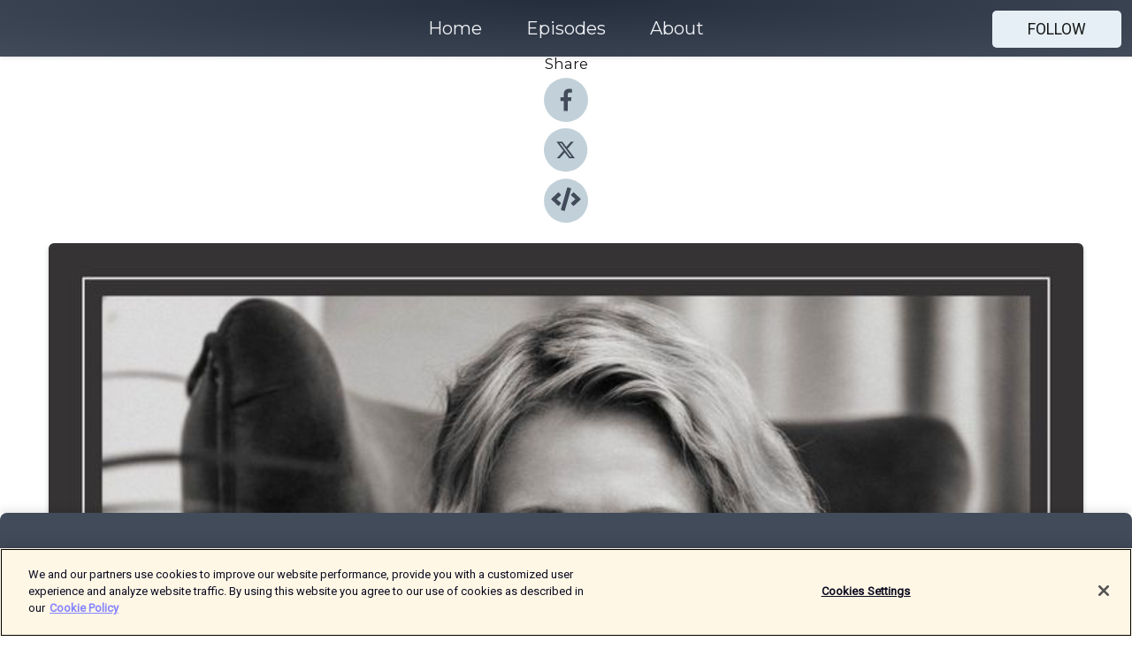

--- FILE ---
content_type: text/html; charset=utf-8
request_url: https://shows.acast.com/629c5e6eeb080c00153b0982/episodes/630a42e4cb34120013866d84?
body_size: 23560
content:
<!DOCTYPE html><html><head><meta charSet="utf-8"/><meta name="viewport" content="width=device-width"/><meta name="theme-color" content="#424b5a"/><link rel="icon" type="image/png" href="https://open-images.acast.com/shows/629c5e6eeb080c00153b0982/1750684593280-ae3c30b2-5c03-4872-8128-8e0f27ece53b.jpeg?height=32"/><link rel="stylesheet" data-href="https://fonts.googleapis.com/css?family=Roboto|Montserrat" data-optimized-fonts="true"/><link type="application/rss+xml" rel="alternate" title="Chefs Get Personal with Justine Murphy" href="https://feeds.acast.com/public/shows/mymuybueno-chefs-get-personal"/><title>Chef Nick Bril - Chefs Get Personal with Justine Murphy | Acast</title><meta name="description" content="Listen to Chef Nick Bril from Chefs Get Personal with Justine Murphy. In this episode Justine interviews Dutch Chef Nick Bril as he shares some very sage advice for chefs to have another hobby and passion, just how the pandemic affected his restaurant and world, and how he evolved.Chef Nick Bril is the owner and chef of the highly acclaimed two Michelin star restaurant The Jane in Antwerp in Belgium, ranked 23 of 50 Best Restaurants in the World. Nick is also an established international DJ an entrepreneur, as well as a family man.You can follow Nick and The Jane below to stay tuned and inspired with all he has going on ahead.Chef Nick Bril is Chef/Owner of Restaurant The Jane AntwerpWebsite: www.thejaneantwerp.comInstagram: @nickbril &amp;amp; @thejaneantwerpTwitter: @BrilNickThank you for listening. Subscribe now so you don’t miss an episode.Follow Justine on Instagram to keep up to date with all her restaurant visits and more. For all things mymuybueno, head to The mymuybueno Group here too.Use our hashtag when posting your best dishes and when searching for inspiration #mymuybuenochefs#mymuybueno #mymuybuenochefs #mymuybuenochefsgetpersonal #eatlivelearn"/><meta name="keywords" content="Chefs Get Personal with Justine Murphy,chefs, chef inspiration,lifestories ,realife,Arts|Food, Business|Careers, Education|Self-Improvement"/><meta property="fb:app_id" content="1835552990005756"/><meta property="og:type" content="video.other"/><meta property="og:title" content="Chef Nick Bril | Chefs Get Personal with Justine Murphy"/><meta property="og:description" content="Justine interviews Nick of The Jane in Antwerp"/><meta property="og:image" content="https://open-images.acast.com/shows/cover/1654414197741-a943155f15b488adcdaa6eb2dbb31349.jpeg?height=315"/><meta property="og:image:width" content="315"/><meta property="og:image:height" content="315"/><meta property="og:url" content="https://shows.acast.com/mymuybueno-chefs-get-personal/episodes/chef-nick-bril"/><meta property="og:audio" content="https://open.acast.com/public/streams/629c5e6eeb080c00153b0982/episodes/630a42e4cb34120013866d84.mp3"/><meta property="og:audio:secure_url" content="https://open.acast.com/public/streams/629c5e6eeb080c00153b0982/episodes/630a42e4cb34120013866d84.mp3"/><meta property="og:audio:type" content="audio/mpeg"/><meta name="twitter:card" content="player"/><meta name="twitter:url" content="https://shows.acast.com/mymuybueno-chefs-get-personal/episodes/chef-nick-bril?ref=twitter"/><meta name="twitter:title" content="Chef Nick Bril | Chefs Get Personal with Justine Murphy"/><meta name="twitter:site" content="@acast"/><meta name="twitter:description" content="Justine interviews a different chef each fortnight and their answers are so inspiring. "/><meta name="twitter:image" content="https://open-images.acast.com/shows/cover/1654414197741-a943155f15b488adcdaa6eb2dbb31349.jpeg?height=500"/><meta name="twitter:player" content="https://embed.acast.com/$/629c5e6eeb080c00153b0982/630a42e4cb34120013866d84??ref=twitter"/><meta name="twitter:player:width" content="400"/><meta name="twitter:player:height" content="190"/><link rel="apple-touch-icon" href="https://open-images.acast.com/shows/cover/1654414197741-a943155f15b488adcdaa6eb2dbb31349.jpeg?height=60"/><link rel="apple-touch-icon" sizes="76x76" href="https://open-images.acast.com/shows/cover/1654414197741-a943155f15b488adcdaa6eb2dbb31349.jpeg?height=72"/><link rel="apple-touch-icon" sizes="120x120" href="https://open-images.acast.com/shows/cover/1654414197741-a943155f15b488adcdaa6eb2dbb31349.jpeg?height=120"/><link rel="apple-touch-icon" sizes="152x152" href="https://open-images.acast.com/shows/cover/1654414197741-a943155f15b488adcdaa6eb2dbb31349.jpeg?height=152"/><link rel="alternate" type="application/json+oembed" href="https://shows.acast.com/api/oembed/629c5e6eeb080c00153b0982/630a42e4cb34120013866d84"/><link rel="canonical" href="https://shows.acast.com/mymuybueno-chefs-get-personal/episodes/chef-nick-bril"/><meta name="next-head-count" content="35"/><script type="text/javascript">
            (function (w, d, s, l, i) {
            w[l] = w[l] || []; w[l].push({
              'gtm.start':
                new Date().getTime(), event: 'gtm.js'
            }); var f = d.getElementsByTagName(s)[0],
              j = d.createElement(s), dl = l != 'dataLayer' ? '&l=' + l : ''; j.async = true; j.src =
                'https://www.googletagmanager.com/gtm.js?id=' + i + dl; f.parentNode.insertBefore(j, f);
          })(window, document, 'script', 'dataLayer', 'GTM-TN7LJVGR');</script><script type="text/javascript" src="https://cdn.cookielaw.org/consent/95cc7393-f677-4c0d-a249-abbd2bbe4231/OtAutoBlock.js"></script><script src="https://cdn.cookielaw.org/scripttemplates/otSDKStub.js" data-document-language="true" type="text/javascript" data-domain-script="95cc7393-f677-4c0d-a249-abbd2bbe4231"></script><script>function OptanonWrapper() { }</script><link rel="preload" href="/_next/static/css/21a6880349adffd5.css" as="style"/><link rel="stylesheet" href="/_next/static/css/21a6880349adffd5.css" data-n-g=""/><noscript data-n-css=""></noscript><script defer="" nomodule="" src="/_next/static/chunks/polyfills-c67a75d1b6f99dc8.js"></script><script src="/_next/static/chunks/webpack-df327beb42713f18.js" defer=""></script><script src="/_next/static/chunks/framework-0c7baedefba6b077.js" defer=""></script><script src="/_next/static/chunks/main-4e36df1213707c60.js" defer=""></script><script src="/_next/static/chunks/pages/_app-5705366bc2612c9e.js" defer=""></script><script src="/_next/static/chunks/29107295-52d5ccd9ad2558b9.js" defer=""></script><script src="/_next/static/chunks/257-d641aca84f2a97d6.js" defer=""></script><script src="/_next/static/chunks/646-2a49ecc9e97ef284.js" defer=""></script><script src="/_next/static/chunks/56-a3b1de0b6cd98599.js" defer=""></script><script src="/_next/static/chunks/pages/%5BshowId%5D/episodes/%5BepisodeId%5D-d28e1352f8cb2c35.js" defer=""></script><script src="/_next/static/IAEo1PJG76N2s-ezzkHD6/_buildManifest.js" defer=""></script><script src="/_next/static/IAEo1PJG76N2s-ezzkHD6/_ssgManifest.js" defer=""></script><style data-styled="" data-styled-version="5.3.11">.fAIITM{font-size:2rem;line-height:2rem;}/*!sc*/
data-styled.g2[id="Typography__H1-fsVRJa"]{content:"fAIITM,"}/*!sc*/
.TuejL{font-size:1.3rem;line-height:1.3rem;font-weight:bold;}/*!sc*/
data-styled.g3[id="Typography__H2-jQFsNJ"]{content:"TuejL,"}/*!sc*/
.idhiFy{font-size:1.05rem;line-height:1.05rem;}/*!sc*/
data-styled.g5[id="Typography__H4-fQhpZD"]{content:"idhiFy,"}/*!sc*/
.jsuaZQ{font-size:1rem;}/*!sc*/
data-styled.g6[id="Typography__Body-glXwcD"]{content:"jsuaZQ,"}/*!sc*/
.jzoSpE{-webkit-text-decoration:none;text-decoration:none;color:inherit;}/*!sc*/
data-styled.g13[id="Link__LinkElement-gcUHji"]{content:"jzoSpE,"}/*!sc*/
.cvUJXK.cvUJXK{font-size:1.1em;min-height:40px;min-width:146px;padding:8px 16px;overflow:hidden;display:-webkit-box;display:-webkit-flex;display:-ms-flexbox;display:flex;-webkit-text-decoration:none;text-decoration:none;-webkit-box-pack:center;-webkit-justify-content:center;-ms-flex-pack:center;justify-content:center;-webkit-transition:background-color 0.5s;transition:background-color 0.5s;border:none;}/*!sc*/
.cvUJXK.cvUJXK:hover{cursor:pointer;color:#161616;background-color:#c7d1d7;border:none;}/*!sc*/
.cvUJXK.cvUJXK:active{outline:0 !important;}/*!sc*/
.cvUJXK.cvUJXK:focus{outline:0 !important;}/*!sc*/
data-styled.g14[id="Buttons__StyledButton-evkogA"]{content:"cvUJXK,"}/*!sc*/
.bTZZBG{-webkit-align-self:center;-ms-flex-item-align:center;align-self:center;margin:0 5px;}/*!sc*/
data-styled.g15[id="Buttons__Wrapper-fDfwDG"]{content:"bTZZBG,"}/*!sc*/
.fCQIbZ{color:#161616;background-color:#e5eff5;border-radius:5px;}/*!sc*/
.fCQIbZ:focus{border-color:#161616;color:#161616;background-color:#e5eff5;border-radius:5px;}/*!sc*/
data-styled.g17[id="Buttons__ButtonBase-deOWHa"]{content:"fCQIbZ,"}/*!sc*/
.jucQmV.jucQmV{text-transform:uppercase;}/*!sc*/
data-styled.g18[id="SubscribeButton__FollowButton-kYSCrx"]{content:"jucQmV,"}/*!sc*/
.esfzLv{position:absolute;right:12px;top:12px;}/*!sc*/
data-styled.g19[id="Drawer__SubscribeWrapper-fdZssw"]{content:"esfzLv,"}/*!sc*/
.KLHJT{width:50px;height:50px;position:fixed;left:5px;top:5px;cursor:pointer;background:#e5eff5;border-radius:5px;}/*!sc*/
.KLHJT span,.KLHJT:before,.KLHJT:after{height:2px;border-radius:2px;width:40%;position:absolute;left:50%;margin-left:-25%;background:#161616;}/*!sc*/
.KLHJT span{top:50%;margin-top:-1px;text-indent:-9999px;}/*!sc*/
.KLHJT:before,.KLHJT:after{content:'';-webkit-transition:all 0.3s ease;-webkit-transition:all 0.3s ease;transition:all 0.3s ease;}/*!sc*/
.KLHJT:before{top:30%;width:30%;}/*!sc*/
.KLHJT:after{bottom:30%;width:50%;}/*!sc*/
.KLHJT span.active{display:none;}/*!sc*/
.KLHJT.active:before{-webkit-transform:rotate(135deg);-webkit-transform:rotate(135deg);-ms-transform:rotate(135deg);transform:rotate(135deg);top:45%;width:50%;}/*!sc*/
.KLHJT.active:after{-webkit-transform:rotate(-135deg);-webkit-transform:rotate(-135deg);-ms-transform:rotate(-135deg);transform:rotate(-135deg);top:45%;width:50%;}/*!sc*/
data-styled.g20[id="Drawer__Hamburger-jihBTa"]{content:"KLHJT,"}/*!sc*/
.cFMpeB .ant-drawer-header{border-bottom:0px;}/*!sc*/
.cFMpeB .ant-list-item-content-single{-webkit-box-pack:center;-webkit-justify-content:center;-ms-flex-pack:center;justify-content:center;}/*!sc*/
data-styled.g22[id="Drawer__FullDrawer-cIjuH"]{content:"cFMpeB,"}/*!sc*/
.jFRRVh{z-index:1001;display:-webkit-box;display:-webkit-flex;display:-ms-flexbox;display:flex;-webkit-box-pack:center;-webkit-justify-content:center;-ms-flex-pack:center;justify-content:center;-webkit-align-items:center;-webkit-box-align:center;-ms-flex-align:center;align-items:center;background:#424b5a;color:#F0F2F5;min-height:64px;box-shadow:0 1px 5px 0 rgba(0,0,0,0.12);background-image:radial-gradient( ellipse at top,#242d3c,#424b5a );}/*!sc*/
data-styled.g27[id="Header__TopBarElement-jCfqCz"]{content:"jFRRVh,"}/*!sc*/
.kkFmye{width:100%;position:fixed;top:0px;left:0px;right:0px;background:transparent;margin:0px;padding:0;z-index:1001;}/*!sc*/
data-styled.g30[id="Header-fhmhdH"]{content:"kkFmye,"}/*!sc*/
.cAXslU{-webkit-align-items:center;-webkit-box-align:center;-ms-flex-align:center;align-items:center;display:-webkit-box;display:-webkit-flex;display:-ms-flexbox;display:flex;-webkit-box-pack:center;-webkit-justify-content:center;-ms-flex-pack:center;justify-content:center;text-align:center;font-size:12px;line-height:12px;font-weight:bold;text-transform:uppercase;margin:5px;}/*!sc*/
data-styled.g31[id="Subscribe__IconName-joHuOw"]{content:"cAXslU,"}/*!sc*/
.fmvySL{margin:5px 10px 5px 5px;}/*!sc*/
data-styled.g32[id="Subscribe__ButtonIconName-jvvJDm"]{content:"fmvySL,"}/*!sc*/
.dxCvwz{display:-webkit-box;display:-webkit-flex;display:-ms-flexbox;display:flex;padding:2px 5px;cursor:pointer;word-break:break-all;-webkit-text-decoration:none;text-decoration:none;border:1px solid #F0F2F5;margin:0px 5px;border-radius:15px;background:#424b5a;color:#F0F2F5;}/*!sc*/
.dxCvwz path{fill:#F0F2F5;}/*!sc*/
.dxCvwz:hover{background:#F0F2F5;}/*!sc*/
.dxCvwz:hover .Subscribe__IconName-joHuOw{color:#424b5a;}/*!sc*/
.dxCvwz:hover path{fill:#424b5a;}/*!sc*/
data-styled.g33[id="Subscribe__SubscribeButton-iuXdSK"]{content:"dxCvwz,"}/*!sc*/
.iDZLbp{-webkit-align-items:center;-webkit-box-align:center;-ms-flex-align:center;align-items:center;display:-webkit-box;display:-webkit-flex;display:-ms-flexbox;display:flex;-webkit-box-pack:center;-webkit-justify-content:center;-ms-flex-pack:center;justify-content:center;margin:5px;}/*!sc*/
data-styled.g34[id="Subscribe__Icon-kulOCb"]{content:"iDZLbp,"}/*!sc*/
.jhFzSe{margin:5px 5px 5px 10px;}/*!sc*/
data-styled.g35[id="Subscribe__ButtonIcon-hylJEF"]{content:"jhFzSe,"}/*!sc*/
.dDWhIt{padding:10px 20px;background:#424b5a;color:#F0F2F5;border-top:1px solid #242d3c;background-image:radial-gradient( ellipse at top,#606978,transparent ),radial-gradient(ellipse at bottom,#242d3c,transparent);margin-bottom:calc(140px - 4px);}/*!sc*/
data-styled.g36[id="Footer-dMCvEp"]{content:"dDWhIt,"}/*!sc*/
.iboUMz{display:-webkit-box;display:-webkit-flex;display:-ms-flexbox;display:flex;-webkit-flex-direction:column;-ms-flex-direction:column;flex-direction:column;justify-items:center;-webkit-align-items:center;-webkit-box-align:center;-ms-flex-align:center;align-items:center;}/*!sc*/
data-styled.g37[id="Footer__Content-dmqHcg"]{content:"iboUMz,"}/*!sc*/
.ljxdEE{text-align:center;padding:10px 0;color:#F0F2F5;}/*!sc*/
data-styled.g38[id="Footer__FooterText-dFsehJ"]{content:"ljxdEE,"}/*!sc*/
.iQSmLw{margin-top:20px;font-size:12px;text-align:center;padding:10px 0;color:#F0F2F5;}/*!sc*/
.iQSmLw a{color:#F0F2F5;-webkit-text-decoration:underline;text-decoration:underline;}/*!sc*/
data-styled.g39[id="Footer__FooterAcastText-gtKwXx"]{content:"iQSmLw,"}/*!sc*/
.cDyTQl.cDyTQl{width:100%;margin:64px auto 0px auto;min-height:100vh;}/*!sc*/
data-styled.g41[id="DefaultLayout__Body-cLUEfV"]{content:"cDyTQl,"}/*!sc*/
.iOGpAj .ant-modal-title{-webkit-letter-spacing:0px;-moz-letter-spacing:0px;-ms-letter-spacing:0px;letter-spacing:0px;font-family:'Telegraf-Bold';font-size:1.25rem;}/*!sc*/
data-styled.g42[id="DefaultLayout__ModalStyled-gYuvQJ"]{content:"iOGpAj,"}/*!sc*/
.dYsFaX{left:0px;right:0px;height:140px;z-index:999;position:fixed;bottom:0px;box-shadow:0 -3px 10px 0 rgba(0,0,0,0.1);background-color:transparent;text-align:center;}/*!sc*/
data-styled.g43[id="DefaultLayout__PlayerFooterElement-iYPywt"]{content:"dYsFaX,"}/*!sc*/
.gXgcXL{display:block;width:100%;height:140px;border:none;top:0px;position:absolute;}/*!sc*/
data-styled.g44[id="DefaultLayout__Iframe-dGHxkF"]{content:"gXgcXL,"}/*!sc*/
*{font-family:Roboto,Verdana,Geneva,Tahoma,sans-serif;}/*!sc*/
h1,h2,h3,h4,h5,h6{font-family:Montserrat;}/*!sc*/
body{margin:0;padding:0;line-height:1.5;-webkit-font-smoothing:antialiased;}/*!sc*/
a{-webkit-text-decoration:none;text-decoration:none;}/*!sc*/
a:hover{color:inherit;}/*!sc*/
.ant-modal-mask{z-index:1001!important;}/*!sc*/
.ant-modal-wrap{z-index:1001!important;}/*!sc*/
data-styled.g45[id="sc-global-enLAFf1"]{content:"sc-global-enLAFf1,"}/*!sc*/
.kkRkKW{-webkit-transition:all 0.3s ease-in-out;transition:all 0.3s ease-in-out;}/*!sc*/
.kkRkKW path{-webkit-transition:all 0.2s ease-in-out;transition:all 0.2s ease-in-out;}/*!sc*/
.kkRkKW:hover{-webkit-transform:scale(1.1);-ms-transform:scale(1.1);transform:scale(1.1);}/*!sc*/
.kkRkKW:hover path{fill:#ffffff;}/*!sc*/
.kkRkKW:hover circle{fill:#3b5998;}/*!sc*/
data-styled.g46[id="facebook__FacebookStyled-bhyJAj"]{content:"kkRkKW,"}/*!sc*/
.fqSfOD{-webkit-transition:all 0.3s ease-in-out;transition:all 0.3s ease-in-out;}/*!sc*/
.fqSfOD path{-webkit-transition:all 0.2s ease-in-out;transition:all 0.2s ease-in-out;}/*!sc*/
.fqSfOD:hover{-webkit-transform:scale(1.1);-ms-transform:scale(1.1);transform:scale(1.1);}/*!sc*/
.fqSfOD:hover path.logo{fill:#fafafa;}/*!sc*/
.fqSfOD:hover path.background{fill:#040404;}/*!sc*/
data-styled.g47[id="twitter__TwitterStyled-iHYlhf"]{content:"fqSfOD,"}/*!sc*/
.hIgNOY{-webkit-transition:all 0.3s ease-in-out;transition:all 0.3s ease-in-out;}/*!sc*/
.hIgNOY path{-webkit-transition:all 0.2s ease-in-out;transition:all 0.2s ease-in-out;}/*!sc*/
.hIgNOY:hover{-webkit-transform:scale(1.1);-ms-transform:scale(1.1);transform:scale(1.1);}/*!sc*/
.hIgNOY:hover path{fill:#ffffff;}/*!sc*/
.hIgNOY:hover circle{fill:#00bfa5;}/*!sc*/
data-styled.g48[id="embed__EmbedStyled-hGbveb"]{content:"hIgNOY,"}/*!sc*/
.fulAmV{display:-webkit-box;display:-webkit-flex;display:-ms-flexbox;display:flex;padding:0;list-style:none;-webkit-box-pack:center;-webkit-justify-content:center;-ms-flex-pack:center;justify-content:center;-webkit-align-items:center;-webkit-box-align:center;-ms-flex-align:center;align-items:center;-webkit-flex-direction:column;-ms-flex-direction:column;flex-direction:column;}/*!sc*/
.fulAmV li{margin:0 10px;}/*!sc*/
data-styled.g51[id="Socials__SocialIcons-gdSusr"]{content:"fulAmV,"}/*!sc*/
.dDciAv{text-align:center;color:#161616;}/*!sc*/
data-styled.g52[id="Socials__ItemTitle-dkqnEN"]{content:"dDciAv,"}/*!sc*/
.gzSlQB span[role='img']{margin-right:1rem;}/*!sc*/
.gzSlQB.gzSlQB{height:auto;font-size:1.1rem;border:0px !important;color:#161616;background-color:#e5eff5;border:none;border-radius:5px;}/*!sc*/
.gzSlQB.gzSlQB:hover{-webkit-transform:scale(1.03);-ms-transform:scale(1.03);transform:scale(1.03);cursor:pointer;color:#161616;}/*!sc*/
data-styled.g53[id="PlayButton__PlayButtonStyled-PLKwP"]{content:"gzSlQB,"}/*!sc*/
.ioAIAL{-webkit-align-items:flex-start !important;-webkit-box-align:flex-start !important;-ms-flex-align:flex-start !important;align-items:flex-start !important;-webkit-box-pack:start;-webkit-justify-content:flex-start;-ms-flex-pack:start;justify-content:flex-start;background-color:#fefefe;border-radius:8px;padding:10px 15px !important;margin-top:6px;}/*!sc*/
.ioAIAL .ant-list-item-action{display:-webkit-inline-box;display:-webkit-inline-flex;display:-ms-inline-flexbox;display:inline-flex;-webkit-align-items:center;-webkit-box-align:center;-ms-flex-align:center;align-items:center;margin-inline-start:12px !important;}/*!sc*/
.ioAIAL .ant-list-item-action li{height:100%;display:-webkit-box;display:-webkit-flex;display:-ms-flexbox;display:flex;-webkit-align-items:center;-webkit-box-align:center;-ms-flex-align:center;align-items:center;-webkit-box-pack:center;-webkit-justify-content:center;-ms-flex-pack:center;justify-content:center;}/*!sc*/
data-styled.g54[id="EpisodeListItem__ListItemStyled-iBBHlu"]{content:"ioAIAL,"}/*!sc*/
.iiDLiW{margin-bottom:0.1em;font-weight:bold;}/*!sc*/
data-styled.g55[id="EpisodeListItem__TitleStyled-bnvvwp"]{content:"iiDLiW,"}/*!sc*/
.bUVPdL{width:98px;height:98px;margin-right:10px;border-radius:8px;}/*!sc*/
data-styled.g56[id="EpisodeListItem__EpisodeCover-dETuO"]{content:"bUVPdL,"}/*!sc*/
.jSKFLZ{word-break:break-word;word-wrap:break-word;overflow-wrap:break-word;margin:15px 0px 5px 0px;line-height:21px;height:40px;overflow:hidden;text-overflow:ellipsis;-webkit-line-clamp:2;display:-webkit-box;-webkit-box-orient:vertical;color:#424B5A;}/*!sc*/
data-styled.g57[id="EpisodeListItem__FeatCardSummary-ixygAI"]{content:"jSKFLZ,"}/*!sc*/
.ibWqjy{display:-webkit-box;display:-webkit-flex;display:-ms-flexbox;display:flex;-webkit-flex-direction:column;-ms-flex-direction:column;flex-direction:column;-webkit-box-pack:top;-webkit-justify-content:top;-ms-flex-pack:top;justify-content:top;width:100%;min-height:98px;}/*!sc*/
data-styled.g58[id="EpisodeListItem__EpisodeInfo-dMuDjN"]{content:"ibWqjy,"}/*!sc*/
.hVOIhM{font-size:12px;color:#424B5A;padding:5px 10px 5px 0px;}/*!sc*/
.hVOIhM span[role='img']{margin-right:5px;}/*!sc*/
data-styled.g59[id="EpisodeListItem__Duration-ZldaQ"]{content:"hVOIhM,"}/*!sc*/
.fuCtWx{font-size:12px;color:#424B5A;padding:5px 10px;}/*!sc*/
.fuCtWx span[role='img']{margin-right:5px;}/*!sc*/
data-styled.g60[id="EpisodeListItem__DatePublish-ibxPoH"]{content:"fuCtWx,"}/*!sc*/
.HauGd{font-size:12px;color:#424B5A;padding:5px 10px;}/*!sc*/
data-styled.g61[id="EpisodeListItem__Seasons-cKCWbE"]{content:"HauGd,"}/*!sc*/
.inYIcH{padding:15px 10px;border-top:slimBorder;border-right:slimBorder;border-left:slimBorder;border-bottom:none;text-align:justify;max-height:150px;overflow:hidden;border-radius:4px;box-shadow:inset 0 -10px 10px -10px rgba(0,0,0,0.25);}/*!sc*/
data-styled.g63[id="EpisodeSummary__Wrapper-fDPOry"]{content:"inYIcH,"}/*!sc*/
.jlpHIe{margin:0 5px;}/*!sc*/
data-styled.g65[id="Episode__Dot-crDYYK"]{content:"jlpHIe,"}/*!sc*/
.gkykcU{max-width:1200px;margin:30px auto;padding:0 15px;}/*!sc*/
data-styled.g66[id="Episode__Wrapper-kRXjvm"]{content:"gkykcU,"}/*!sc*/
.cVEzJV{position:relative;padding-bottom:100%;display:block;box-shadow:#bdc3c7 0 5px 5px;width:100%;margin:0 auto;}/*!sc*/
data-styled.g67[id="Episode__Cover-kvqYbk"]{content:"cVEzJV,"}/*!sc*/
.lclhAL{position:absolute;left:0;height:auto;width:100%;border-radius:6px;-webkit-transition:all 0.5s ease-in;transition:all 0.5s ease-in;}/*!sc*/
data-styled.g68[id="Episode__Image-hfuGvq"]{content:"lclhAL,"}/*!sc*/
.eeFwQc{padding:15px 0 15px 0;margin:0px 0px;}/*!sc*/
data-styled.g69[id="Episode__TitleWrapper-iSiqHS"]{content:"eeFwQc,"}/*!sc*/
.glAVQZ{display:-webkit-box;display:-webkit-flex;display:-ms-flexbox;display:flex;-webkit-flex-direction:row;-ms-flex-direction:row;flex-direction:row;-webkit-align-items:center;-webkit-box-align:center;-ms-flex-align:center;align-items:center;-webkit-box-pack:justify;-webkit-justify-content:space-between;-ms-flex-pack:justify;justify-content:space-between;width:100%;padding-right:30px;}/*!sc*/
data-styled.g70[id="Episode__EpisodeInfoWrapperWithButton-elobSB"]{content:"glAVQZ,"}/*!sc*/
.hcCOhk{display:-webkit-box;display:-webkit-flex;display:-ms-flexbox;display:flex;margin-right:15px;}/*!sc*/
data-styled.g71[id="Episode__EpisodeInfoWrapper-faoqtZ"]{content:"hcCOhk,"}/*!sc*/
.GFrje{display:block;margin-bottom:5px;}/*!sc*/
data-styled.g72[id="Episode__DatePublish-eUcRXA"]{content:"GFrje,"}/*!sc*/
.ZGbYc{margin:5vh 0;}/*!sc*/
data-styled.g73[id="Episode__MoreEpisodes-kFxnzW"]{content:"ZGbYc,"}/*!sc*/
.jmTpns{display:-webkit-box;display:-webkit-flex;display:-ms-flexbox;display:flex;text-align:center;-webkit-box-pack:center;-webkit-justify-content:center;-ms-flex-pack:center;justify-content:center;margin-top:20px;margin-bottom:-10px;}/*!sc*/
data-styled.g75[id="Episode__ButtonWrapper-iVKpxA"]{content:"jmTpns,"}/*!sc*/
</style><link rel="stylesheet" href="https://fonts.googleapis.com/css?family=Roboto|Montserrat"/></head><body><div id="__next"><section class="ant-layout css-17eed5t"><header class="Header-fhmhdH kkFmye"><div class="Header__TopBarElement-jCfqCz jFRRVh"><div class="ant-row ant-row-end css-17eed5t"><div class="Drawer__Hamburger-jihBTa KLHJT"><span class=""></span></div><div class="Drawer__SubscribeWrapper-fdZssw esfzLv"><div><button id="drawer-follow-button" type="button" class="ant-btn css-17eed5t ant-btn-default Buttons__StyledButton-evkogA cvUJXK Buttons__ButtonBase-deOWHa SubscribeButton__FollowButton-kYSCrx fCQIbZ jucQmV"><span class="Buttons__Wrapper-fDfwDG bTZZBG">Follow</span></button></div></div></div></div></header><main class="ant-layout-content DefaultLayout__Body-cLUEfV cDyTQl css-17eed5t"><div class="Episode__Wrapper-kRXjvm gkykcU"><div class="ant-row ant-row-center css-17eed5t" style="margin-left:-10px;margin-right:-10px"><div style="padding-left:10px;padding-right:10px" class="ant-col ant-col-xs-0 ant-col-sm-0 ant-col-md-2 css-17eed5t"><div><h4 class="Typography__H4-fQhpZD Socials__ItemTitle-dkqnEN idhiFy dDciAv">Share</h4><ul class="Socials__SocialIcons-gdSusr fulAmV"><li id="share-icon-facebook"><a href="http://www.facebook.com/sharer/sharer.php?u=https://shows.acast.com/mymuybueno-chefs-get-personal/episodes/chef-nick-bril" target="_blank" rel="noopener noreferrer"><svg viewBox="-384 -256 1024 1024" width="50" height="50" class="facebook__FacebookStyled-bhyJAj kkRkKW"><circle cx="128" cy="256" r="512" fill="#C2D1D9"></circle><path fill="#424B5A" d="M76.7 512V283H0v-91h76.7v-71.7C76.7 42.4 124.3 0 193.8 0c33.3 0 61.9 2.5 70.2 3.6V85h-48.2c-37.8 0-45.1 18-45.1 44.3V192H256l-11.7 91h-73.6v229"></path></svg></a></li><li id="share-icon-twitter"><a href="http://x.com/intent/tweet?url=https://shows.acast.com/mymuybueno-chefs-get-personal/episodes/chef-nick-bril&amp;via=acast&amp;text=Chefs Get Personal with Justine Murphy" target="_blank" rel="noopener noreferrer"><svg xmlns="http://www.w3.org/2000/svg" shape-rendering="geometricPrecision" text-rendering="geometricPrecision" image-rendering="optimizeQuality" fill-rule="evenodd" clip-rule="evenodd" viewBox="0 0 520 520" width="50" height="50" class="twitter__TwitterStyled-iHYlhf fqSfOD"><path class="background" fill="#C2D1D9" d="M256 0c141.385 0 256 114.615 256 256S397.385 512 256 512 0 397.385 0 256 114.615 0 256 0z"></path><path class="logo" fill="#424B5A" fill-rule="nonzero" d="M318.64 157.549h33.401l-72.973 83.407 85.85 113.495h-67.222l-52.647-68.836-60.242 68.836h-33.423l78.052-89.212-82.354-107.69h68.924l47.59 62.917 55.044-62.917zm-11.724 176.908h18.51L205.95 176.493h-19.86l120.826 157.964z"></path></svg></a></li><li id="share-icon-embed"><a><svg viewBox="-160 -190 960 960" width="50" height="50" class="embed__EmbedStyled-hGbveb hIgNOY"><circle cx="320" cy="290" r="480" fill="#C2D1D9"></circle><path fill="#424B5A" d="M278.9 511.5l-61-17.7c-6.4-1.8-10-8.5-8.2-14.9L346.2 8.7c1.8-6.4 8.5-10 14.9-8.2l61 17.7c6.4 1.8 10 8.5 8.2 14.9L293.8 503.3c-1.9 6.4-8.5 10.1-14.9 8.2zm-114-112.2l43.5-46.4c4.6-4.9 4.3-12.7-.8-17.2L117 256l90.6-79.7c5.1-4.5 5.5-12.3.8-17.2l-43.5-46.4c-4.5-4.8-12.1-5.1-17-.5L3.8 247.2c-5.1 4.7-5.1 12.8 0 17.5l144.1 135.1c4.9 4.6 12.5 4.4 17-.5zm327.2.6l144.1-135.1c5.1-4.7 5.1-12.8 0-17.5L492.1 112.1c-4.8-4.5-12.4-4.3-17 .5L431.6 159c-4.6 4.9-4.3 12.7.8 17.2L523 256l-90.6 79.7c-5.1 4.5-5.5 12.3-.8 17.2l43.5 46.4c4.5 4.9 12.1 5.1 17 .6z"></path></svg></a></li></ul></div></div><div style="padding-left:10px;padding-right:10px" class="ant-col ant-col-xs-12 ant-col-sm-12 ant-col-md-6 css-17eed5t"><div class="Episode__Cover-kvqYbk cVEzJV"><img src="https://open-images.acast.com/shows/cover/1654414197741-a943155f15b488adcdaa6eb2dbb31349.jpeg?height=750" alt="cover art for Chef Nick Bril" class="Episode__Image-hfuGvq lclhAL"/></div><br/><button episode="[object Object]" type="button" class="ant-btn css-17eed5t ant-btn-default ant-btn-lg ant-btn-block PlayButton__PlayButtonStyled-PLKwP gzSlQB"><span role="img" aria-label="play-circle" class="anticon anticon-play-circle"><svg viewBox="64 64 896 896" focusable="false" data-icon="play-circle" width="1em" height="1em" fill="currentColor" aria-hidden="true"><path d="M512 64C264.6 64 64 264.6 64 512s200.6 448 448 448 448-200.6 448-448S759.4 64 512 64zm144.1 454.9L437.7 677.8a8.02 8.02 0 01-12.7-6.5V353.7a8 8 0 0112.7-6.5L656.1 506a7.9 7.9 0 010 12.9z"></path></svg></span>Play</button></div><div style="padding-left:10px;padding-right:10px" class="ant-col ant-col-xs-24 ant-col-sm-24 ant-col-md-16 css-17eed5t"><div class="ant-row css-17eed5t"><h1 class="Typography__H1-fsVRJa fAIITM">Chefs Get Personal with Justine Murphy</h1></div><div class="ant-row css-17eed5t"><div class="Episode__TitleWrapper-iSiqHS eeFwQc"><h2 class="Typography__H2-jQFsNJ TuejL">Chef Nick Bril</h2><div class="Episode__EpisodeInfoWrapperWithButton-elobSB glAVQZ"><div class="Episode__EpisodeInfoWrapper-faoqtZ hcCOhk"><div><span>Season<!-- --> <!-- -->1</span>, <span>Ep.<!-- --> <!-- -->4</span></div><div class="Episode__Dot-crDYYK jlpHIe">•</div><time dateTime="2022-10-04T05:00:10.460Z" class="Episode__DatePublish-eUcRXA GFrje">Tuesday, October 4, 2022</time></div></div></div></div><div class="EpisodeSummary__Wrapper-fDPOry inYIcH"><div><p>In this episode Justine interviews Dutch Chef Nick Bril as he shares some very sage advice for chefs to have another hobby and passion, just how the pandemic affected his restaurant and world, and how he evolved.</p><p><br /></p><p>Chef Nick Bril is the owner and chef of the highly acclaimed two Michelin star restaurant The Jane in Antwerp in Belgium, ranked 23 of 50 Best Restaurants in the World. Nick is also an established international DJ an entrepreneur, as well as a family man.</p><p><br /></p><p>You can follow Nick and The Jane below to stay tuned and inspired with all he has going on ahead.</p><p><br /></p><p><strong>Chef Nick Bril is Chef/Owner of Restaurant The Jane Antwerp</strong></p><p><strong>Website:</strong><a href="http://www.alchemist.dk/" rel="nofollow" target="_blank"> </a><a href="https://www.thejaneantwerp.com/" rel="nofollow" target="_blank">www.thejaneantwerp.com</a></p><p><strong>Instagram:</strong> <a href="https://www.instagram.com/nickbril/" rel="nofollow" target="_blank">@nickbril</a> &amp; <a href="https://www.instagram.com/thejaneantwerp/" rel="nofollow" target="_blank">@thejaneantwerp</a></p><p><strong>Twitter: </strong><a href="https://twitter.com/brilnick" rel="nofollow" target="_blank">@BrilNick</a></p><p><br /></p><p>Thank you for listening. Subscribe now so you don’t miss an episode.</p><p><br /></p><p>Follow <a href="https://www.instagram.com/justinemurphyofficial/" rel="nofollow" target="_blank">Justine</a> on Instagram to keep up to date with all her restaurant visits and more. For all things mymuybueno, head to <a href="https://www.instagram.com/mymuybuenochefs" rel="nofollow" target="_blank">The mymuybueno Group</a> here too.</p><p><br /></p><p>Use our hashtag when posting your best dishes and when searching for inspiration <a href="https://www.instagram.com/explore/tags/mymuybuenochefs/" rel="nofollow" target="_blank">#mymuybuenochefs</a></p><p><br /></p><p>#mymuybueno #mymuybuenochefs #mymuybuenochefsgetpersonal #eatlivelearn</p></div></div><button type="button" class="ant-btn css-17eed5t ant-btn-text"><span role="img" aria-label="caret-down" class="anticon anticon-caret-down"><svg viewBox="0 0 1024 1024" focusable="false" data-icon="caret-down" width="1em" height="1em" fill="currentColor" aria-hidden="true"><path d="M840.4 300H183.6c-19.7 0-30.7 20.8-18.5 35l328.4 380.8c9.4 10.9 27.5 10.9 37 0L858.9 335c12.2-14.2 1.2-35-18.5-35z"></path></svg></span>Show more</button><div class="Episode__ButtonWrapper-iVKpxA jmTpns"></div><div class="ant-row ant-row-left css-17eed5t" style="margin-top:-5px;margin-bottom:-5px"><a href="https://feeds.acast.com/public/shows/mymuybueno-chefs-get-personal" id="subscribe-item-RSS" target="_blank" rel="noopener noreferrer nofollow" class="Subscribe__SubscribeButton-iuXdSK dxCvwz"><div class="Subscribe__Icon-kulOCb Subscribe__ButtonIcon-hylJEF iDZLbp jhFzSe"><svg viewBox="0 0 40 40" width="15" height="15"><path fill-rule="evenodd" clip-rule="evenodd" d="M1.48178 0.000801672C22.4588 0.750313 39.2494 17.6483 39.9992 38.5179C40.026 39.3216 39.3744 39.991 38.571 39.9998H34.2863C33.5186 39.9998 32.8938 39.3841 32.8581 38.616C32.1529 21.5491 18.4598 7.84699 1.39252 7.1507C0.615921 7.11506 0.00892639 6.49006 0.00892639 5.72248V1.42902C0.00892639 0.625313 0.678406 -0.0260538 1.48178 0.000801672ZM27.1184 38.4915C26.3686 24.6912 15.3177 13.6224 1.49963 12.8724C0.687332 12.828 0 13.4798 0 14.3006V18.5946C0 19.3441 0.580215 19.9779 1.33003 20.0228C11.3098 20.6741 19.3167 28.6546 19.9684 38.661C20.013 39.411 20.6468 39.991 21.3966 39.991H25.6902C26.5114 39.991 27.163 39.3035 27.1184 38.4915ZM11.4436 34.2781C11.4436 37.4383 8.88177 39.991 5.73075 39.991C2.57973 39.991 0.00892639 37.429 0.00892639 34.2781C0.00892639 31.1273 2.5708 28.5653 5.72182 28.5653C8.87284 28.5653 11.4436 31.118 11.4436 34.2781Z" fill="white"></path></svg></div><div class="Typography__Body-glXwcD Subscribe__IconName-joHuOw Subscribe__ButtonIconName-jvvJDm jsuaZQ cAXslU fmvySL">RSS</div></a></div></div></div><div class="Episode__MoreEpisodes-kFxnzW ZGbYc"><div><div class="ant-row ant-row-space-between css-17eed5t"><h4 class="Typography__H4-fQhpZD idhiFy">More episodes</h4><a href="/mymuybueno-chefs-get-personal/episodes" class="Link__LinkElement-gcUHji jzoSpE"><h4 class="Typography__H4-fQhpZD idhiFy">View all episodes</h4></a></div><div class="ant-list ant-list-split css-17eed5t"><div class="ant-spin-nested-loading css-17eed5t"><div class="ant-spin-container"><ul class="ant-list-items"><li class="ant-list-item EpisodeListItem__ListItemStyled-iBBHlu ioAIAL"><a id="episode-card-Andrew_Wong" href="/mymuybueno-chefs-get-personal/episodes/andrew-wong" class="Link__LinkElement-gcUHji jzoSpE"><span class="ant-avatar ant-avatar-circle ant-avatar-image EpisodeListItem__EpisodeCover-dETuO bUVPdL css-17eed5t"><img src="https://open-images.acast.com/shows/629c5e6eeb080c00153b0982/1750684593280-ae3c30b2-5c03-4872-8128-8e0f27ece53b.jpeg?height=250"/></span></a><div class="EpisodeListItem__EpisodeInfo-dMuDjN ibWqjy"><a id="episode-card-Andrew_Wong" href="/mymuybueno-chefs-get-personal/episodes/andrew-wong" class="Link__LinkElement-gcUHji jzoSpE"><h2 class="Typography__H2-jQFsNJ EpisodeListItem__TitleStyled-bnvvwp TuejL iiDLiW">11. Andrew Wong</h2></a><div><span class="EpisodeListItem__Duration-ZldaQ hVOIhM"><span role="img" aria-label="clock-circle" class="anticon anticon-clock-circle"><svg viewBox="64 64 896 896" focusable="false" data-icon="clock-circle" width="1em" height="1em" fill="currentColor" aria-hidden="true"><path d="M512 64C264.6 64 64 264.6 64 512s200.6 448 448 448 448-200.6 448-448S759.4 64 512 64zm0 820c-205.4 0-372-166.6-372-372s166.6-372 372-372 372 166.6 372 372-166.6 372-372 372z"></path><path d="M686.7 638.6L544.1 535.5V288c0-4.4-3.6-8-8-8H488c-4.4 0-8 3.6-8 8v275.4c0 2.6 1.2 5 3.3 6.5l165.4 120.6c3.6 2.6 8.6 1.8 11.2-1.7l28.6-39c2.6-3.7 1.8-8.7-1.8-11.2z"></path></svg></span> <!-- -->01:18:54</span>|<time dateTime="2025-11-04T06:00:00.000Z" class="EpisodeListItem__DatePublish-ibxPoH fuCtWx"><span role="img" aria-label="calendar" class="anticon anticon-calendar"><svg viewBox="64 64 896 896" focusable="false" data-icon="calendar" width="1em" height="1em" fill="currentColor" aria-hidden="true"><path d="M880 184H712v-64c0-4.4-3.6-8-8-8h-56c-4.4 0-8 3.6-8 8v64H384v-64c0-4.4-3.6-8-8-8h-56c-4.4 0-8 3.6-8 8v64H144c-17.7 0-32 14.3-32 32v664c0 17.7 14.3 32 32 32h736c17.7 0 32-14.3 32-32V216c0-17.7-14.3-32-32-32zm-40 656H184V460h656v380zM184 392V256h128v48c0 4.4 3.6 8 8 8h56c4.4 0 8-3.6 8-8v-48h256v48c0 4.4 3.6 8 8 8h56c4.4 0 8-3.6 8-8v-48h128v136H184z"></path></svg></span> <!-- -->Tuesday, November 4, 2025</time>|<span class="EpisodeListItem__Seasons-cKCWbE HauGd"><span>Season<!-- --> <!-- -->4</span>, <span>Ep.<!-- --> <!-- -->11</span></span></div><div class="EpisodeListItem__FeatCardSummary-ixygAI jSKFLZ">In this episode, Justine interviews Chef Andrew Wong.Born and raised in London, Andrew’s path into cheffing was far from typical. He studied chemistry at Oxford University and then transferred to the London School of Economics, where he studied Social Anthropology.When his father - who originally ran the restaurant in Pimlico - died, Andrew enrolled at Westminster Kingsway College culinary school with a view to helping out in the kitchen. During his time there, he made the decision to expand his knowledge of Chinese cooking and spent a year in China working in the cities of Beijing and Qingdao and studying at the Sichuan Culinary Institute just outside Chengdu. Returning to London in 2012, he took over the family restaurant and after a refurbishment and rename, he launched A.Wong.Thank you for listening to Chefs Get Personal. Subscribe now so you never miss an episode, and don't forget to share, rate and review.Follow us at @chefsgetpersonalpodcast.Follow your host, Justine Murphy, on Instagram @justinemurphyofficial to keep up with her latest work and food adventures.Follow Andrew Wong on Instagram at @awongsw1 to stay updated on his journey, restaurant and everything he's creating.This episode is part of Season Four of Chefs Get Personal - real conversations with some of the world's most exciting chefs, recorded in our brand new studio, bringing you closer than ever before.</div></div><ul class="ant-list-item-action"><li><button episode="[object Object]" type="button" class="ant-btn css-17eed5t ant-btn-default ant-btn-lg PlayButton__PlayButtonStyled-PLKwP gzSlQB"><span role="img" aria-label="play-circle" class="anticon anticon-play-circle"><svg viewBox="64 64 896 896" focusable="false" data-icon="play-circle" width="1em" height="1em" fill="currentColor" aria-hidden="true"><path d="M512 64C264.6 64 64 264.6 64 512s200.6 448 448 448 448-200.6 448-448S759.4 64 512 64zm144.1 454.9L437.7 677.8a8.02 8.02 0 01-12.7-6.5V353.7a8 8 0 0112.7-6.5L656.1 506a7.9 7.9 0 010 12.9z"></path></svg></span>Play</button></li></ul></li><li class="ant-list-item EpisodeListItem__ListItemStyled-iBBHlu ioAIAL"><a id="episode-card-Paul_Ainsworth" href="/mymuybueno-chefs-get-personal/episodes/paul-ainsworth" class="Link__LinkElement-gcUHji jzoSpE"><span class="ant-avatar ant-avatar-circle ant-avatar-image EpisodeListItem__EpisodeCover-dETuO bUVPdL css-17eed5t"><img src="https://open-images.acast.com/shows/629c5e6eeb080c00153b0982/1750684593280-ae3c30b2-5c03-4872-8128-8e0f27ece53b.jpeg?height=250"/></span></a><div class="EpisodeListItem__EpisodeInfo-dMuDjN ibWqjy"><a id="episode-card-Paul_Ainsworth" href="/mymuybueno-chefs-get-personal/episodes/paul-ainsworth" class="Link__LinkElement-gcUHji jzoSpE"><h2 class="Typography__H2-jQFsNJ EpisodeListItem__TitleStyled-bnvvwp TuejL iiDLiW">10. Paul Ainsworth</h2></a><div><span class="EpisodeListItem__Duration-ZldaQ hVOIhM"><span role="img" aria-label="clock-circle" class="anticon anticon-clock-circle"><svg viewBox="64 64 896 896" focusable="false" data-icon="clock-circle" width="1em" height="1em" fill="currentColor" aria-hidden="true"><path d="M512 64C264.6 64 64 264.6 64 512s200.6 448 448 448 448-200.6 448-448S759.4 64 512 64zm0 820c-205.4 0-372-166.6-372-372s166.6-372 372-372 372 166.6 372 372-166.6 372-372 372z"></path><path d="M686.7 638.6L544.1 535.5V288c0-4.4-3.6-8-8-8H488c-4.4 0-8 3.6-8 8v275.4c0 2.6 1.2 5 3.3 6.5l165.4 120.6c3.6 2.6 8.6 1.8 11.2-1.7l28.6-39c2.6-3.7 1.8-8.7-1.8-11.2z"></path></svg></span> <!-- -->01:51:25</span>|<time dateTime="2025-10-21T05:00:00.000Z" class="EpisodeListItem__DatePublish-ibxPoH fuCtWx"><span role="img" aria-label="calendar" class="anticon anticon-calendar"><svg viewBox="64 64 896 896" focusable="false" data-icon="calendar" width="1em" height="1em" fill="currentColor" aria-hidden="true"><path d="M880 184H712v-64c0-4.4-3.6-8-8-8h-56c-4.4 0-8 3.6-8 8v64H384v-64c0-4.4-3.6-8-8-8h-56c-4.4 0-8 3.6-8 8v64H144c-17.7 0-32 14.3-32 32v664c0 17.7 14.3 32 32 32h736c17.7 0 32-14.3 32-32V216c0-17.7-14.3-32-32-32zm-40 656H184V460h656v380zM184 392V256h128v48c0 4.4 3.6 8 8 8h56c4.4 0 8-3.6 8-8v-48h256v48c0 4.4 3.6 8 8 8h56c4.4 0 8-3.6 8-8v-48h128v136H184z"></path></svg></span> <!-- -->Tuesday, October 21, 2025</time>|<span class="EpisodeListItem__Seasons-cKCWbE HauGd"><span>Season<!-- --> <!-- -->4</span>, <span>Ep.<!-- --> <!-- -->10</span></span></div><div class="EpisodeListItem__FeatCardSummary-ixygAI jSKFLZ">In this episode, Justine interviews Chef Paul Ainsworth.After training at Southampton City College, he worked at top restaurants including Gary Rhodes’ Rhodes in the Square and Gordon Ramsay’s three-Michelin-star Restaurant Gordon Ramsay. In 2009, Paul and Emma took over No6 in Padstow, earning a Michelin star in 2013. They also acquired Rojano’s in 2011, rebranding it as Caffè Rojano in 2020. In 2016, they opened Padstow Townhouse, followed by the reopening of The Mariners Public House in 2019, which won ‘Best Pub’ at the 2020 GQ Food and Drink Awards.Paul’s accomplishments include winning ‘Restaurateur of the Year’ and ‘Chef Award’ at The Cateys in 2019, and publishing his debut cookbook, For the Love of Food, in 2024. In January 2025, he and Emma acquired St Enodoc Hotel in Rock. Paul is also an active charity supporter, raising funds for Pancreatic Cancer UK and the Children’s Cancer Fund. With TV appearances on Great British Menu, MasterChef, and Next Level Chef, Paul is a brand ambassador for BMW, HexClad, and Kamado Joe.Thank you for listening to Chefs Get Personal. Subscribe now so you never miss an episode, and don't forget to share, rate and review.Follow us at @chefsgetpersonalpodcast.Follow your host, Justine Murphy, on Instagram @justinemurphyofficial to keep up with her latest work and food adventures.Follow Paul Ainsworth on Instagram at @paulainsw6rth to stay updated on his journey, restaurant and everything he's creating.This episode is part of Season Four of Chefs Get Personal - real conversations with some of the world's most exciting chefs, recorded in our brand new studio, bringing you closer than ever before.</div></div><ul class="ant-list-item-action"><li><button episode="[object Object]" type="button" class="ant-btn css-17eed5t ant-btn-default ant-btn-lg PlayButton__PlayButtonStyled-PLKwP gzSlQB"><span role="img" aria-label="play-circle" class="anticon anticon-play-circle"><svg viewBox="64 64 896 896" focusable="false" data-icon="play-circle" width="1em" height="1em" fill="currentColor" aria-hidden="true"><path d="M512 64C264.6 64 64 264.6 64 512s200.6 448 448 448 448-200.6 448-448S759.4 64 512 64zm144.1 454.9L437.7 677.8a8.02 8.02 0 01-12.7-6.5V353.7a8 8 0 0112.7-6.5L656.1 506a7.9 7.9 0 010 12.9z"></path></svg></span>Play</button></li></ul></li><li class="ant-list-item EpisodeListItem__ListItemStyled-iBBHlu ioAIAL"><a id="episode-card-Ashley_Palmer-Watts" href="/mymuybueno-chefs-get-personal/episodes/ashley-palmer-watts" class="Link__LinkElement-gcUHji jzoSpE"><span class="ant-avatar ant-avatar-circle ant-avatar-image EpisodeListItem__EpisodeCover-dETuO bUVPdL css-17eed5t"><img src="https://open-images.acast.com/shows/629c5e6eeb080c00153b0982/1750684593280-ae3c30b2-5c03-4872-8128-8e0f27ece53b.jpeg?height=250"/></span></a><div class="EpisodeListItem__EpisodeInfo-dMuDjN ibWqjy"><a id="episode-card-Ashley_Palmer-Watts" href="/mymuybueno-chefs-get-personal/episodes/ashley-palmer-watts" class="Link__LinkElement-gcUHji jzoSpE"><h2 class="Typography__H2-jQFsNJ EpisodeListItem__TitleStyled-bnvvwp TuejL iiDLiW">9. Ashley Palmer-Watts</h2></a><div><span class="EpisodeListItem__Duration-ZldaQ hVOIhM"><span role="img" aria-label="clock-circle" class="anticon anticon-clock-circle"><svg viewBox="64 64 896 896" focusable="false" data-icon="clock-circle" width="1em" height="1em" fill="currentColor" aria-hidden="true"><path d="M512 64C264.6 64 64 264.6 64 512s200.6 448 448 448 448-200.6 448-448S759.4 64 512 64zm0 820c-205.4 0-372-166.6-372-372s166.6-372 372-372 372 166.6 372 372-166.6 372-372 372z"></path><path d="M686.7 638.6L544.1 535.5V288c0-4.4-3.6-8-8-8H488c-4.4 0-8 3.6-8 8v275.4c0 2.6 1.2 5 3.3 6.5l165.4 120.6c3.6 2.6 8.6 1.8 11.2-1.7l28.6-39c2.6-3.7 1.8-8.7-1.8-11.2z"></path></svg></span> <!-- -->01:03:59</span>|<time dateTime="2025-10-07T05:00:00.000Z" class="EpisodeListItem__DatePublish-ibxPoH fuCtWx"><span role="img" aria-label="calendar" class="anticon anticon-calendar"><svg viewBox="64 64 896 896" focusable="false" data-icon="calendar" width="1em" height="1em" fill="currentColor" aria-hidden="true"><path d="M880 184H712v-64c0-4.4-3.6-8-8-8h-56c-4.4 0-8 3.6-8 8v64H384v-64c0-4.4-3.6-8-8-8h-56c-4.4 0-8 3.6-8 8v64H144c-17.7 0-32 14.3-32 32v664c0 17.7 14.3 32 32 32h736c17.7 0 32-14.3 32-32V216c0-17.7-14.3-32-32-32zm-40 656H184V460h656v380zM184 392V256h128v48c0 4.4 3.6 8 8 8h56c4.4 0 8-3.6 8-8v-48h256v48c0 4.4 3.6 8 8 8h56c4.4 0 8-3.6 8-8v-48h128v136H184z"></path></svg></span> <!-- -->Tuesday, October 7, 2025</time>|<span class="EpisodeListItem__Seasons-cKCWbE HauGd"><span>Season<!-- --> <!-- -->4</span>, <span>Ep.<!-- --> <!-- -->9</span></span></div><div class="EpisodeListItem__FeatCardSummary-ixygAI jSKFLZ">In this episode, Justine interviews Chef Ashley Palmer-Watts.Ashley Palmer-Watts is a pioneering British chef known for his relentless pursuit of quality and innovation. Born in Maiden Newton, Dorset, his culinary journey began at 13 as a pot washer at Le Petit Canard, where he discovered a lifelong passion for food. A visit to The Fat Duck proved transformative. Inspired, Ashley wrote to Heston Blumenthal, earned a stage, and joined the kitchen. By 25, he became Head Chef, playing a key role in the restaurant securing its third Michelin star in 2004.In 2011, Ashley helped open Dinner by Heston Blumenthal at the Mandarin Oriental Hyde Park, where historical British dishes were reimagined with modern flair. The restaurant earned two Michelin stars and expanded to Melbourne in 2013, cementing Ashley’s reputation for blending heritage with creativity. After 20 years with The Fat Duck Group, Ashley launched new ventures. He co-founded Artisan Coffee Co., applying his refined palate to elevate specialty coffee. In 2023, he opened The Devonshire in Soho with Oisín Rogers and Charlie Carroll—a modern pub and chop house featuring in-house butchery, wood-fire cooking, and a bakery, winning widespread acclaim.Ashley also co-founded Forgotten, a forward-thinking spirits brand focused on sustainability and flavor, challenging traditional norms in the drinks industry. From Michelin-starred kitchens to coffee, pubs, and spirits, Ashley Palmer-Watts continues to push boundaries, driven by innovation, integrity, and a deep respect for craft.Thank you for listening to Chefs Get Personal. Subscribe now so you never miss an episode, and don't forget to share, rate and review.Follow us at @chefsgetpersonalpodcast.Follow your host, Justine Murphy, on Instagram @justinemurphyofficial to keep up with her latest work and food adventures.Follow Ashley Palmer-Watts on Instagram at @ashleypalmerwatts to stay updated on his journey, restaurant and everything he's creating.This episode is part of Season Four of Chefs Get Personal - real conversations with some of the world's most exciting chefs, recorded in our brand new studio, bringing you closer than ever before.Photos by @jodihindsphotography</div></div><ul class="ant-list-item-action"><li><button episode="[object Object]" type="button" class="ant-btn css-17eed5t ant-btn-default ant-btn-lg PlayButton__PlayButtonStyled-PLKwP gzSlQB"><span role="img" aria-label="play-circle" class="anticon anticon-play-circle"><svg viewBox="64 64 896 896" focusable="false" data-icon="play-circle" width="1em" height="1em" fill="currentColor" aria-hidden="true"><path d="M512 64C264.6 64 64 264.6 64 512s200.6 448 448 448 448-200.6 448-448S759.4 64 512 64zm144.1 454.9L437.7 677.8a8.02 8.02 0 01-12.7-6.5V353.7a8 8 0 0112.7-6.5L656.1 506a7.9 7.9 0 010 12.9z"></path></svg></span>Play</button></li></ul></li><li class="ant-list-item EpisodeListItem__ListItemStyled-iBBHlu ioAIAL"><a id="episode-card-Chetan_Sharma" href="/mymuybueno-chefs-get-personal/episodes/chetan-sharma" class="Link__LinkElement-gcUHji jzoSpE"><span class="ant-avatar ant-avatar-circle ant-avatar-image EpisodeListItem__EpisodeCover-dETuO bUVPdL css-17eed5t"><img src="https://open-images.acast.com/shows/629c5e6eeb080c00153b0982/1750684593280-ae3c30b2-5c03-4872-8128-8e0f27ece53b.jpeg?height=250"/></span></a><div class="EpisodeListItem__EpisodeInfo-dMuDjN ibWqjy"><a id="episode-card-Chetan_Sharma" href="/mymuybueno-chefs-get-personal/episodes/chetan-sharma" class="Link__LinkElement-gcUHji jzoSpE"><h2 class="Typography__H2-jQFsNJ EpisodeListItem__TitleStyled-bnvvwp TuejL iiDLiW">8. Chetan Sharma</h2></a><div><span class="EpisodeListItem__Duration-ZldaQ hVOIhM"><span role="img" aria-label="clock-circle" class="anticon anticon-clock-circle"><svg viewBox="64 64 896 896" focusable="false" data-icon="clock-circle" width="1em" height="1em" fill="currentColor" aria-hidden="true"><path d="M512 64C264.6 64 64 264.6 64 512s200.6 448 448 448 448-200.6 448-448S759.4 64 512 64zm0 820c-205.4 0-372-166.6-372-372s166.6-372 372-372 372 166.6 372 372-166.6 372-372 372z"></path><path d="M686.7 638.6L544.1 535.5V288c0-4.4-3.6-8-8-8H488c-4.4 0-8 3.6-8 8v275.4c0 2.6 1.2 5 3.3 6.5l165.4 120.6c3.6 2.6 8.6 1.8 11.2-1.7l28.6-39c2.6-3.7 1.8-8.7-1.8-11.2z"></path></svg></span> <!-- -->01:00:56</span>|<time dateTime="2025-09-23T04:47:31.272Z" class="EpisodeListItem__DatePublish-ibxPoH fuCtWx"><span role="img" aria-label="calendar" class="anticon anticon-calendar"><svg viewBox="64 64 896 896" focusable="false" data-icon="calendar" width="1em" height="1em" fill="currentColor" aria-hidden="true"><path d="M880 184H712v-64c0-4.4-3.6-8-8-8h-56c-4.4 0-8 3.6-8 8v64H384v-64c0-4.4-3.6-8-8-8h-56c-4.4 0-8 3.6-8 8v64H144c-17.7 0-32 14.3-32 32v664c0 17.7 14.3 32 32 32h736c17.7 0 32-14.3 32-32V216c0-17.7-14.3-32-32-32zm-40 656H184V460h656v380zM184 392V256h128v48c0 4.4 3.6 8 8 8h56c4.4 0 8-3.6 8-8v-48h256v48c0 4.4 3.6 8 8 8h56c4.4 0 8-3.6 8-8v-48h128v136H184z"></path></svg></span> <!-- -->Tuesday, September 23, 2025</time>|<span class="EpisodeListItem__Seasons-cKCWbE HauGd"><span>Season<!-- --> <!-- -->4</span>, <span>Ep.<!-- --> <!-- -->8</span></span></div><div class="EpisodeListItem__FeatCardSummary-ixygAI jSKFLZ">In this episode, Justine interviews Chef Chetan Sharma.Raised in Berkshire, Chef Chet Sharma’s route into kitchens was anything but conventional. Born to Indian and British heritage, his earliest food memory is of arriving at his family’s farm in Gurgaon, India, at age six, greeted by his uncle’s freshly made malai kofta—from buffalo milk paneer to hand-rolled rotis made with heritage wheat. That moment of warmth and flavour left a lasting impression.Born with a lung condition, Chet spent much of his childhood indoors, often in the kitchen with his grandmother, absorbing her resourceful, waste-free cooking. A voracious reader, he developed a keen academic mind, studying Chemistry at UCL while funding his studies with a late-night DJ residency at Ministry of Sound. Alongside, he worked in professional kitchens, including Benares under Atul Kochhar.His culinary path deepened at Locanda Locatelli, where Giorgio Locatelli spotted his talent and assigned him to pastry. While pursuing a Master’s in Neurology, Chet completed 16 stagiaires at leading restaurants including The Fat Duck, Le Manoir, and Dabbous. He later earned a second Master’s in Physics and a DPhil in Condensed Matter Physics at Oxford.In 2013, he joined Mugaritz in Spain under Andoni Aduriz, a formative chapter that shaped his creativity and leadership. Back in the UK, he became Director of R&amp;D for Simon Rogan, followed by roles at The Ledbury and Moor Hall.In 2021, after years developing his own culinary voice and working closely with JKS Restaurants, he opened BiBi in Mayfair—an award-winning homage to his grandmothers and the diverse influences that shaped him.Thank you for listening to Chefs Get Personal. Subscribe now so you never miss an episode, and don't forget to share, rate and review.Follow us at @chefsgetpersonalpodcast.Follow your host, Justine Murphy, on Instagram @justinemurphyofficial to keep up with her latest work and food adventures.Follow Chetan Sharma on Instagram at @chetansharmaox to stay updated on his journey, restaurant and everything he's creating.This episode is part of Season Four of Chefs Get Personal - real conversations with some of the world's most exciting chefs, recorded in our brand new studio, bringing you closer than ever before.</div></div><ul class="ant-list-item-action"><li><button episode="[object Object]" type="button" class="ant-btn css-17eed5t ant-btn-default ant-btn-lg PlayButton__PlayButtonStyled-PLKwP gzSlQB"><span role="img" aria-label="play-circle" class="anticon anticon-play-circle"><svg viewBox="64 64 896 896" focusable="false" data-icon="play-circle" width="1em" height="1em" fill="currentColor" aria-hidden="true"><path d="M512 64C264.6 64 64 264.6 64 512s200.6 448 448 448 448-200.6 448-448S759.4 64 512 64zm144.1 454.9L437.7 677.8a8.02 8.02 0 01-12.7-6.5V353.7a8 8 0 0112.7-6.5L656.1 506a7.9 7.9 0 010 12.9z"></path></svg></span>Play</button></li></ul></li><li class="ant-list-item EpisodeListItem__ListItemStyled-iBBHlu ioAIAL"><a id="episode-card-Emily_Roux" href="/mymuybueno-chefs-get-personal/episodes/emily-roux" class="Link__LinkElement-gcUHji jzoSpE"><span class="ant-avatar ant-avatar-circle ant-avatar-image EpisodeListItem__EpisodeCover-dETuO bUVPdL css-17eed5t"><img src="https://open-images.acast.com/shows/629c5e6eeb080c00153b0982/1750684593280-ae3c30b2-5c03-4872-8128-8e0f27ece53b.jpeg?height=250"/></span></a><div class="EpisodeListItem__EpisodeInfo-dMuDjN ibWqjy"><a id="episode-card-Emily_Roux" href="/mymuybueno-chefs-get-personal/episodes/emily-roux" class="Link__LinkElement-gcUHji jzoSpE"><h2 class="Typography__H2-jQFsNJ EpisodeListItem__TitleStyled-bnvvwp TuejL iiDLiW">7. Emily Roux</h2></a><div><span class="EpisodeListItem__Duration-ZldaQ hVOIhM"><span role="img" aria-label="clock-circle" class="anticon anticon-clock-circle"><svg viewBox="64 64 896 896" focusable="false" data-icon="clock-circle" width="1em" height="1em" fill="currentColor" aria-hidden="true"><path d="M512 64C264.6 64 64 264.6 64 512s200.6 448 448 448 448-200.6 448-448S759.4 64 512 64zm0 820c-205.4 0-372-166.6-372-372s166.6-372 372-372 372 166.6 372 372-166.6 372-372 372z"></path><path d="M686.7 638.6L544.1 535.5V288c0-4.4-3.6-8-8-8H488c-4.4 0-8 3.6-8 8v275.4c0 2.6 1.2 5 3.3 6.5l165.4 120.6c3.6 2.6 8.6 1.8 11.2-1.7l28.6-39c2.6-3.7 1.8-8.7-1.8-11.2z"></path></svg></span> <!-- -->43:57</span>|<time dateTime="2025-09-09T05:00:00.000Z" class="EpisodeListItem__DatePublish-ibxPoH fuCtWx"><span role="img" aria-label="calendar" class="anticon anticon-calendar"><svg viewBox="64 64 896 896" focusable="false" data-icon="calendar" width="1em" height="1em" fill="currentColor" aria-hidden="true"><path d="M880 184H712v-64c0-4.4-3.6-8-8-8h-56c-4.4 0-8 3.6-8 8v64H384v-64c0-4.4-3.6-8-8-8h-56c-4.4 0-8 3.6-8 8v64H144c-17.7 0-32 14.3-32 32v664c0 17.7 14.3 32 32 32h736c17.7 0 32-14.3 32-32V216c0-17.7-14.3-32-32-32zm-40 656H184V460h656v380zM184 392V256h128v48c0 4.4 3.6 8 8 8h56c4.4 0 8-3.6 8-8v-48h256v48c0 4.4 3.6 8 8 8h56c4.4 0 8-3.6 8-8v-48h128v136H184z"></path></svg></span> <!-- -->Tuesday, September 9, 2025</time>|<span class="EpisodeListItem__Seasons-cKCWbE HauGd"><span>Season<!-- --> <!-- -->4</span>, <span>Ep.<!-- --> <!-- -->7</span></span></div><div class="EpisodeListItem__FeatCardSummary-ixygAI jSKFLZ">In this episode, Justine interviews Chef Emily Roux.Born in 1991, Emily Roux is the daughter of Michel and granddaughter to Albert Roux.Despite having been born into a culinary dynasty, Emily decided to train as a chef in France in order to find her own feet in the kitchen. Having grown up in London, her training began in 2010 where she worked in the kitchens of the Michelin-starred La Table du Lancaster in Paris. She then moved to Monaco to work in the kitchen of Alain Ducasse:Le Louis XV *** at the Hotel de Paris, perfecting the art of pastry. Emily then moved back to Paris to join the small team at Akrame.On her move back to London, Emily began working with Restaurant Associates, as well as collaborating with her father Michel at Le Gavroche. Emily also continued to hone her skills in the kitchens of Chez Roux, working with Michel and Albert to ensure the extraordinary standard of cooking was delivered in all outside catering events.In September 2017, Emily’s first recipe book, New French Table, written in conjunction with her mother Giselle Roux, was published. The book sees the mother-and-daughter team share a fresh take on classic and contemporary French gastronomy, creating a modern bible for today’s lifestyle.In October 2018, Emily opened her first restaurant with husband Diego Ferrari, Caractère. Based in Notting Hill, the restaurant encompasses what both Emily and Diego hold dearest – beautiful food, warm surroundings, expert and friendly service – all delivered with real character. They were awarded their first Michelin star in 2025.Thank you for listening to Chefs Get Personal. Subscribe now so you never miss an episode, and don't forget to share, rate and review.Follow us at @chefsgetpersonalpodcast.Follow your host, Justine Murphy, on Instagram @justinemurphyofficial to keep up with her latest work and food adventures.Follow Emily Roux on Instagram at @emily_roux_london to stay updated on her journey, restaurant and everything she's creating.This episode is part of Season Four of Chefs Get Personal - real conversations with some of the world's most exciting chefs, recorded in our brand new studio, bringing you closer than ever before.</div></div><ul class="ant-list-item-action"><li><button episode="[object Object]" type="button" class="ant-btn css-17eed5t ant-btn-default ant-btn-lg PlayButton__PlayButtonStyled-PLKwP gzSlQB"><span role="img" aria-label="play-circle" class="anticon anticon-play-circle"><svg viewBox="64 64 896 896" focusable="false" data-icon="play-circle" width="1em" height="1em" fill="currentColor" aria-hidden="true"><path d="M512 64C264.6 64 64 264.6 64 512s200.6 448 448 448 448-200.6 448-448S759.4 64 512 64zm144.1 454.9L437.7 677.8a8.02 8.02 0 01-12.7-6.5V353.7a8 8 0 0112.7-6.5L656.1 506a7.9 7.9 0 010 12.9z"></path></svg></span>Play</button></li></ul></li><li class="ant-list-item EpisodeListItem__ListItemStyled-iBBHlu ioAIAL"><a id="episode-card-Endo_Kazutoshi" href="/mymuybueno-chefs-get-personal/episodes/endo-kazutoshi" class="Link__LinkElement-gcUHji jzoSpE"><span class="ant-avatar ant-avatar-circle ant-avatar-image EpisodeListItem__EpisodeCover-dETuO bUVPdL css-17eed5t"><img src="https://open-images.acast.com/shows/629c5e6eeb080c00153b0982/1750684593280-ae3c30b2-5c03-4872-8128-8e0f27ece53b.jpeg?height=250"/></span></a><div class="EpisodeListItem__EpisodeInfo-dMuDjN ibWqjy"><a id="episode-card-Endo_Kazutoshi" href="/mymuybueno-chefs-get-personal/episodes/endo-kazutoshi" class="Link__LinkElement-gcUHji jzoSpE"><h2 class="Typography__H2-jQFsNJ EpisodeListItem__TitleStyled-bnvvwp TuejL iiDLiW">6. Endo Kazutoshi</h2></a><div><span class="EpisodeListItem__Duration-ZldaQ hVOIhM"><span role="img" aria-label="clock-circle" class="anticon anticon-clock-circle"><svg viewBox="64 64 896 896" focusable="false" data-icon="clock-circle" width="1em" height="1em" fill="currentColor" aria-hidden="true"><path d="M512 64C264.6 64 64 264.6 64 512s200.6 448 448 448 448-200.6 448-448S759.4 64 512 64zm0 820c-205.4 0-372-166.6-372-372s166.6-372 372-372 372 166.6 372 372-166.6 372-372 372z"></path><path d="M686.7 638.6L544.1 535.5V288c0-4.4-3.6-8-8-8H488c-4.4 0-8 3.6-8 8v275.4c0 2.6 1.2 5 3.3 6.5l165.4 120.6c3.6 2.6 8.6 1.8 11.2-1.7l28.6-39c2.6-3.7 1.8-8.7-1.8-11.2z"></path></svg></span> <!-- -->48:07</span>|<time dateTime="2025-08-26T05:00:00.000Z" class="EpisodeListItem__DatePublish-ibxPoH fuCtWx"><span role="img" aria-label="calendar" class="anticon anticon-calendar"><svg viewBox="64 64 896 896" focusable="false" data-icon="calendar" width="1em" height="1em" fill="currentColor" aria-hidden="true"><path d="M880 184H712v-64c0-4.4-3.6-8-8-8h-56c-4.4 0-8 3.6-8 8v64H384v-64c0-4.4-3.6-8-8-8h-56c-4.4 0-8 3.6-8 8v64H144c-17.7 0-32 14.3-32 32v664c0 17.7 14.3 32 32 32h736c17.7 0 32-14.3 32-32V216c0-17.7-14.3-32-32-32zm-40 656H184V460h656v380zM184 392V256h128v48c0 4.4 3.6 8 8 8h56c4.4 0 8-3.6 8-8v-48h256v48c0 4.4 3.6 8 8 8h56c4.4 0 8-3.6 8-8v-48h128v136H184z"></path></svg></span> <!-- -->Tuesday, August 26, 2025</time>|<span class="EpisodeListItem__Seasons-cKCWbE HauGd"><span>Season<!-- --> <!-- -->4</span>, <span>Ep.<!-- --> <!-- -->6</span></span></div><div class="EpisodeListItem__FeatCardSummary-ixygAI jSKFLZ">In this episode, Justine interviews Chef Endo Kazutoshi.Chef Endo Kazutoshi is a third-generation sushi master and the visionary behind the Michelin-starred Endo at the Rotunda. With roots in Yokohama and a global culinary journey spanning Tokyo, Spain, and London, Endo blends precision, heritage, and innovation into a unique, evolving style.In addition to his flagship, Endo leads a growing restaurant group across London, including NIJŪ in Mayfair, HUMO, Kioku by Endo, and Sumi. Each concept reflects a distinct side of his creativity, from refined omakase to elevated casual dining. Currently focused on achieving two Michelin stars, he is also expanding into luxury collaborations, pop-ups, and immersive dining experiences.With a deep passion for fashion, design, and storytelling, Endo’s magnetic personality and authenticity resonate far beyond the kitchen. He continues to push boundaries, creating partnerships that merge food, culture, and lifestyle with integrity at the core.Thank you for listening to Chefs Get Personal. Subscribe now so you never miss an episode, and don't forget to share, rate and review.Follow us at @chefsgetpersonalpodcast.Follow your host, Justine Murphy, on Instagram @justinemurphyofficial to keep up with her latest work and food adventures.Follow Endo Kazutoshi on Instagram at @kazutoshi.endo to stay updated on his journey, restaurant and everything he's creating.This episode is part of Season Four of Chefs Get Personal - real conversations with some of the world's most exciting chefs, recorded in our brand new studio, bringing you closer than ever before.</div></div><ul class="ant-list-item-action"><li><button episode="[object Object]" type="button" class="ant-btn css-17eed5t ant-btn-default ant-btn-lg PlayButton__PlayButtonStyled-PLKwP gzSlQB"><span role="img" aria-label="play-circle" class="anticon anticon-play-circle"><svg viewBox="64 64 896 896" focusable="false" data-icon="play-circle" width="1em" height="1em" fill="currentColor" aria-hidden="true"><path d="M512 64C264.6 64 64 264.6 64 512s200.6 448 448 448 448-200.6 448-448S759.4 64 512 64zm144.1 454.9L437.7 677.8a8.02 8.02 0 01-12.7-6.5V353.7a8 8 0 0112.7-6.5L656.1 506a7.9 7.9 0 010 12.9z"></path></svg></span>Play</button></li></ul></li><li class="ant-list-item EpisodeListItem__ListItemStyled-iBBHlu ioAIAL"><a id="episode-card-Daniel_Clifford" href="/mymuybueno-chefs-get-personal/episodes/daniel-clifford" class="Link__LinkElement-gcUHji jzoSpE"><span class="ant-avatar ant-avatar-circle ant-avatar-image EpisodeListItem__EpisodeCover-dETuO bUVPdL css-17eed5t"><img src="https://open-images.acast.com/shows/629c5e6eeb080c00153b0982/1750684593280-ae3c30b2-5c03-4872-8128-8e0f27ece53b.jpeg?height=250"/></span></a><div class="EpisodeListItem__EpisodeInfo-dMuDjN ibWqjy"><a id="episode-card-Daniel_Clifford" href="/mymuybueno-chefs-get-personal/episodes/daniel-clifford" class="Link__LinkElement-gcUHji jzoSpE"><h2 class="Typography__H2-jQFsNJ EpisodeListItem__TitleStyled-bnvvwp TuejL iiDLiW">5. Daniel Clifford</h2></a><div><span class="EpisodeListItem__Duration-ZldaQ hVOIhM"><span role="img" aria-label="clock-circle" class="anticon anticon-clock-circle"><svg viewBox="64 64 896 896" focusable="false" data-icon="clock-circle" width="1em" height="1em" fill="currentColor" aria-hidden="true"><path d="M512 64C264.6 64 64 264.6 64 512s200.6 448 448 448 448-200.6 448-448S759.4 64 512 64zm0 820c-205.4 0-372-166.6-372-372s166.6-372 372-372 372 166.6 372 372-166.6 372-372 372z"></path><path d="M686.7 638.6L544.1 535.5V288c0-4.4-3.6-8-8-8H488c-4.4 0-8 3.6-8 8v275.4c0 2.6 1.2 5 3.3 6.5l165.4 120.6c3.6 2.6 8.6 1.8 11.2-1.7l28.6-39c2.6-3.7 1.8-8.7-1.8-11.2z"></path></svg></span> <!-- -->01:20:29</span>|<time dateTime="2025-08-12T05:00:00.000Z" class="EpisodeListItem__DatePublish-ibxPoH fuCtWx"><span role="img" aria-label="calendar" class="anticon anticon-calendar"><svg viewBox="64 64 896 896" focusable="false" data-icon="calendar" width="1em" height="1em" fill="currentColor" aria-hidden="true"><path d="M880 184H712v-64c0-4.4-3.6-8-8-8h-56c-4.4 0-8 3.6-8 8v64H384v-64c0-4.4-3.6-8-8-8h-56c-4.4 0-8 3.6-8 8v64H144c-17.7 0-32 14.3-32 32v664c0 17.7 14.3 32 32 32h736c17.7 0 32-14.3 32-32V216c0-17.7-14.3-32-32-32zm-40 656H184V460h656v380zM184 392V256h128v48c0 4.4 3.6 8 8 8h56c4.4 0 8-3.6 8-8v-48h256v48c0 4.4 3.6 8 8 8h56c4.4 0 8-3.6 8-8v-48h128v136H184z"></path></svg></span> <!-- -->Tuesday, August 12, 2025</time>|<span class="EpisodeListItem__Seasons-cKCWbE HauGd"><span>Season<!-- --> <!-- -->4</span>, <span>Ep.<!-- --> <!-- -->5</span></span></div><div class="EpisodeListItem__FeatCardSummary-ixygAI jSKFLZ">In this episode, Justine interviews Chef Daniel Clifford.Daniel Clifford opened Midsummer House in Cambridge in 1998, after gaining experience in top kitchens across the UK and France, including under Marco Pierre White. He earned his first Michelin star in 2002 and his second in 2005, with Midsummer House remaining the only two-Michelin-star restaurant in East Anglia. Daniel celebrated 21 years of holding two Michelin stars in February 2025. The restaurant, located on Midsummer Common, is renowned for its innovative dishes and dedication to using the finest seasonal ingredients.Daniel's success extends beyond the kitchen, having won the 2012 and 2013 BBC Great British Menu and been awarded Chef’s Chef of the Year at the 2015 AA awards. He is also a strong advocate for culinary education, mentoring future chefs. With his passion for food and commitment to excellence, Daniel continues to shape the culinary world with his creative approach to fine dining.Thank you for listening to Chefs Get Personal. Subscribe now so you never miss an episode, and don't forget to share, rate and review.Follow us at @chefsgetpersonalpodcast.Follow your host, Justine Murphy, on Instagram @justinemurphyofficial to keep up with her latest work and food adventures.Follow Daniel Clifford on Instagram at @midsummerchef to stay updated on his journey, restaurant and everything he's creating.This episode is part of Season Four of Chefs Get Personal - real conversations with some of the world's most exciting chefs, recorded in our brand new studio, bringing you closer than ever before.</div></div><ul class="ant-list-item-action"><li><button episode="[object Object]" type="button" class="ant-btn css-17eed5t ant-btn-default ant-btn-lg PlayButton__PlayButtonStyled-PLKwP gzSlQB"><span role="img" aria-label="play-circle" class="anticon anticon-play-circle"><svg viewBox="64 64 896 896" focusable="false" data-icon="play-circle" width="1em" height="1em" fill="currentColor" aria-hidden="true"><path d="M512 64C264.6 64 64 264.6 64 512s200.6 448 448 448 448-200.6 448-448S759.4 64 512 64zm144.1 454.9L437.7 677.8a8.02 8.02 0 01-12.7-6.5V353.7a8 8 0 0112.7-6.5L656.1 506a7.9 7.9 0 010 12.9z"></path></svg></span>Play</button></li></ul></li><li class="ant-list-item EpisodeListItem__ListItemStyled-iBBHlu ioAIAL"><a id="episode-card-Santiago_Lastra" href="/mymuybueno-chefs-get-personal/episodes/santiago-lastra" class="Link__LinkElement-gcUHji jzoSpE"><span class="ant-avatar ant-avatar-circle ant-avatar-image EpisodeListItem__EpisodeCover-dETuO bUVPdL css-17eed5t"><img src="https://open-images.acast.com/shows/629c5e6eeb080c00153b0982/1750684593280-ae3c30b2-5c03-4872-8128-8e0f27ece53b.jpeg?height=250"/></span></a><div class="EpisodeListItem__EpisodeInfo-dMuDjN ibWqjy"><a id="episode-card-Santiago_Lastra" href="/mymuybueno-chefs-get-personal/episodes/santiago-lastra" class="Link__LinkElement-gcUHji jzoSpE"><h2 class="Typography__H2-jQFsNJ EpisodeListItem__TitleStyled-bnvvwp TuejL iiDLiW">4. Santiago Lastra</h2></a><div><span class="EpisodeListItem__Duration-ZldaQ hVOIhM"><span role="img" aria-label="clock-circle" class="anticon anticon-clock-circle"><svg viewBox="64 64 896 896" focusable="false" data-icon="clock-circle" width="1em" height="1em" fill="currentColor" aria-hidden="true"><path d="M512 64C264.6 64 64 264.6 64 512s200.6 448 448 448 448-200.6 448-448S759.4 64 512 64zm0 820c-205.4 0-372-166.6-372-372s166.6-372 372-372 372 166.6 372 372-166.6 372-372 372z"></path><path d="M686.7 638.6L544.1 535.5V288c0-4.4-3.6-8-8-8H488c-4.4 0-8 3.6-8 8v275.4c0 2.6 1.2 5 3.3 6.5l165.4 120.6c3.6 2.6 8.6 1.8 11.2-1.7l28.6-39c2.6-3.7 1.8-8.7-1.8-11.2z"></path></svg></span> <!-- -->01:21:20</span>|<time dateTime="2025-07-29T04:51:16.233Z" class="EpisodeListItem__DatePublish-ibxPoH fuCtWx"><span role="img" aria-label="calendar" class="anticon anticon-calendar"><svg viewBox="64 64 896 896" focusable="false" data-icon="calendar" width="1em" height="1em" fill="currentColor" aria-hidden="true"><path d="M880 184H712v-64c0-4.4-3.6-8-8-8h-56c-4.4 0-8 3.6-8 8v64H384v-64c0-4.4-3.6-8-8-8h-56c-4.4 0-8 3.6-8 8v64H144c-17.7 0-32 14.3-32 32v664c0 17.7 14.3 32 32 32h736c17.7 0 32-14.3 32-32V216c0-17.7-14.3-32-32-32zm-40 656H184V460h656v380zM184 392V256h128v48c0 4.4 3.6 8 8 8h56c4.4 0 8-3.6 8-8v-48h256v48c0 4.4 3.6 8 8 8h56c4.4 0 8-3.6 8-8v-48h128v136H184z"></path></svg></span> <!-- -->Tuesday, July 29, 2025</time>|<span class="EpisodeListItem__Seasons-cKCWbE HauGd"><span>Season<!-- --> <!-- -->4</span>, <span>Ep.<!-- --> <!-- -->4</span></span></div><div class="EpisodeListItem__FeatCardSummary-ixygAI jSKFLZ">In this episode, Justine interviews Chef Santiago Lastra.Mexican born chef Santiago Lastra’s passion for gastronomy has always been viewed through a global lens. His path through professional kitchens has led him from his home country to France, Spain, Turkey, Britain, Italy and Denmark, working for some of the greatest culinary innovators of the age.After many years of research and development, he opened KOL in London in 2020 with his contemporary, creative and sustainable interpretations, showcasing the diversity of Mexican cuisine and food culture. KOL was awarded its first Michelin star in 2022 and holds the No.49 position in The World’s 50 Best Restaurants.Thank you for listening to Chefs Get Personal. Subscribe now so you never miss an episode, and don't forget to share, rate and review.Follow us at @chefsgetpersonalpodcast.Follow your host, Justine Murphy, on Instagram @justinemurphyofficial to keep up with her latest work and food adventures.Follow Santiago Lastra on Instagram at @santiagolas to stay updated on his journey, restaurant and everything he's creating.This episode is part of Season Four of Chefs Get Personal - real conversations with some of the world's most exciting chefs, recorded in our brand new studio, bringing you closer than ever before. </div></div><ul class="ant-list-item-action"><li><button episode="[object Object]" type="button" class="ant-btn css-17eed5t ant-btn-default ant-btn-lg PlayButton__PlayButtonStyled-PLKwP gzSlQB"><span role="img" aria-label="play-circle" class="anticon anticon-play-circle"><svg viewBox="64 64 896 896" focusable="false" data-icon="play-circle" width="1em" height="1em" fill="currentColor" aria-hidden="true"><path d="M512 64C264.6 64 64 264.6 64 512s200.6 448 448 448 448-200.6 448-448S759.4 64 512 64zm144.1 454.9L437.7 677.8a8.02 8.02 0 01-12.7-6.5V353.7a8 8 0 0112.7-6.5L656.1 506a7.9 7.9 0 010 12.9z"></path></svg></span>Play</button></li></ul></li><li class="ant-list-item EpisodeListItem__ListItemStyled-iBBHlu ioAIAL"><a id="episode-card-Angelo_Sato" href="/mymuybueno-chefs-get-personal/episodes/angelo-sato" class="Link__LinkElement-gcUHji jzoSpE"><span class="ant-avatar ant-avatar-circle ant-avatar-image EpisodeListItem__EpisodeCover-dETuO bUVPdL css-17eed5t"><img src="https://open-images.acast.com/shows/629c5e6eeb080c00153b0982/1750684593280-ae3c30b2-5c03-4872-8128-8e0f27ece53b.jpeg?height=250"/></span></a><div class="EpisodeListItem__EpisodeInfo-dMuDjN ibWqjy"><a id="episode-card-Angelo_Sato" href="/mymuybueno-chefs-get-personal/episodes/angelo-sato" class="Link__LinkElement-gcUHji jzoSpE"><h2 class="Typography__H2-jQFsNJ EpisodeListItem__TitleStyled-bnvvwp TuejL iiDLiW">3. Angelo Sato</h2></a><div><span class="EpisodeListItem__Duration-ZldaQ hVOIhM"><span role="img" aria-label="clock-circle" class="anticon anticon-clock-circle"><svg viewBox="64 64 896 896" focusable="false" data-icon="clock-circle" width="1em" height="1em" fill="currentColor" aria-hidden="true"><path d="M512 64C264.6 64 64 264.6 64 512s200.6 448 448 448 448-200.6 448-448S759.4 64 512 64zm0 820c-205.4 0-372-166.6-372-372s166.6-372 372-372 372 166.6 372 372-166.6 372-372 372z"></path><path d="M686.7 638.6L544.1 535.5V288c0-4.4-3.6-8-8-8H488c-4.4 0-8 3.6-8 8v275.4c0 2.6 1.2 5 3.3 6.5l165.4 120.6c3.6 2.6 8.6 1.8 11.2-1.7l28.6-39c2.6-3.7 1.8-8.7-1.8-11.2z"></path></svg></span> <!-- -->52:03</span>|<time dateTime="2025-07-15T03:00:00.000Z" class="EpisodeListItem__DatePublish-ibxPoH fuCtWx"><span role="img" aria-label="calendar" class="anticon anticon-calendar"><svg viewBox="64 64 896 896" focusable="false" data-icon="calendar" width="1em" height="1em" fill="currentColor" aria-hidden="true"><path d="M880 184H712v-64c0-4.4-3.6-8-8-8h-56c-4.4 0-8 3.6-8 8v64H384v-64c0-4.4-3.6-8-8-8h-56c-4.4 0-8 3.6-8 8v64H144c-17.7 0-32 14.3-32 32v664c0 17.7 14.3 32 32 32h736c17.7 0 32-14.3 32-32V216c0-17.7-14.3-32-32-32zm-40 656H184V460h656v380zM184 392V256h128v48c0 4.4 3.6 8 8 8h56c4.4 0 8-3.6 8-8v-48h256v48c0 4.4 3.6 8 8 8h56c4.4 0 8-3.6 8-8v-48h128v136H184z"></path></svg></span> <!-- -->Tuesday, July 15, 2025</time>|<span class="EpisodeListItem__Seasons-cKCWbE HauGd"><span>Season<!-- --> <!-- -->4</span>, <span>Ep.<!-- --> <!-- -->3</span></span></div><div class="EpisodeListItem__FeatCardSummary-ixygAI jSKFLZ">Trigger Warning: This episode contains discussion of childhood trauma, cult environments and sexual themes. Listener discretion is advised.In this episode, Justine interviews Chef Angelo Sato.Angelo Sato, born and raised in Japan, began his culinary journey after the passing of his father, working in fish markets and restaurants in Tokyo to support his family. His passion for cooking led him to train in world-renowned kitchens, including three-Michelin-starred RyuGin in Tokyo, Eleven Madison Park in New York, and London’s Restaurant Story and Trinity, where he refined his skills and blended traditional Japanese cuisine with European influences.In 2021, Angelo opened Humble Chicken in Soho, initially focusing on yakitori before evolving into a fourteen-course Japanese tasting menu with European elements in 2022. The restaurant’s innovative approach earned it its first Michelin star in 2024, and in February 2025, Humble Chicken was awarded a second Michelin star, cementing Angelo’s reputation as one of the world’s leading chefs.Thank you for listening to Chefs Get Personal. Subscribe now so you never miss an episode, and don't forget to share, rate and review.Follow us at @chefsgetpersonalpodcast.Follow your host, Justine Murphy, on Instagram @justinemurphyofficial to keep up with her latest work and food adventures.Follow Angelo Sato on Instagram at @missionsato to stay updated on his journey, restaurant and everything he's creating.This episode is part of Season Four of Chefs Get Personal - real conversations with some of the world's most exciting chefs, recorded in our brand new studio, bringing you closer than ever before.</div></div><ul class="ant-list-item-action"><li><button episode="[object Object]" type="button" class="ant-btn css-17eed5t ant-btn-default ant-btn-lg PlayButton__PlayButtonStyled-PLKwP gzSlQB"><span role="img" aria-label="play-circle" class="anticon anticon-play-circle"><svg viewBox="64 64 896 896" focusable="false" data-icon="play-circle" width="1em" height="1em" fill="currentColor" aria-hidden="true"><path d="M512 64C264.6 64 64 264.6 64 512s200.6 448 448 448 448-200.6 448-448S759.4 64 512 64zm144.1 454.9L437.7 677.8a8.02 8.02 0 01-12.7-6.5V353.7a8 8 0 0112.7-6.5L656.1 506a7.9 7.9 0 010 12.9z"></path></svg></span>Play</button></li></ul></li></ul></div></div></div></div></div></div></main><footer class="Footer-dMCvEp dDWhIt"><div class="Footer__Content-dmqHcg iboUMz"><div class="ant-row ant-row-center css-17eed5t" style="margin-top:-5px;margin-bottom:-5px"></div><div class="Typography__Body-glXwcD Footer__FooterText-dFsehJ jsuaZQ ljxdEE">Copyright<!-- --> <!-- -->Justine Murphy</div><div class="Typography__Body-glXwcD Footer__FooterAcastText-gtKwXx jsuaZQ iQSmLw">Hosted with ❤️ by <a target="_blank" rel="noopener noreferrer" href="https://acast.com">Acast</a></div></div></footer><div class="DefaultLayout__PlayerFooterElement-iYPywt dYsFaX"><iframe id="main-player-iframe" src="https://embed.acast.com/$/629c5e6eeb080c00153b0982/630a42e4cb34120013866d84?bgColor=424b5a&amp;accentColor=F0F2F5" allow="autoplay" class="DefaultLayout__Iframe-dGHxkF gXgcXL"></iframe></div></section></div><script id="__NEXT_DATA__" type="application/json">{"props":{"pageProps":{"show":{"title":"Chefs Get Personal with Justine Murphy","alias":"mymuybueno-chefs-get-personal","creationDate":"2022-06-05T07:42:38.935Z","publishDate":"2025-11-04T06:01:27.973Z","subtitle":"Justine interviews a different chef each fortnight and their answers are so inspiring. ","summary":"\u003cp\u003eWelcome to the Chefs Get Personal Podcast.\u003c/p\u003e\u003cp\u003e\u003cbr\u003e\u003c/p\u003e\u003cp\u003eWith your host Justine Murphy as she interviews a different chef each fortnight, from all different walks of life, from Michelin stars to rising stars.\u003c/p\u003e\u003cp\u003e\u003cbr\u003e\u003c/p\u003e\u003cp\u003eShe will be asking the very same questions to each chef and of course every answer is very different, which is what makes each interview so inspirational.\u003c/p\u003e\u003cp\u003e\u003cbr\u003e\u003c/p\u003e\u003cp\u003e\u003cstrong\u003eThank you for listening to Chefs Get Personal\u003c/strong\u003e. Subscribe now so you never miss an episode, and don't forget to share, rate and review.\u003c/p\u003e\u003cp\u003e\u003cbr\u003e\u003c/p\u003e\u003cp\u003eFollow us at \u003ca href=\"https://www.instagram.com/chefsgetpersonalpodcast/\" rel=\"noopener noreferrer\" target=\"_blank\"\u003e@chefsgetpersonalpodcast\u003c/a\u003e for all our visual episode clips.\u003c/p\u003e\u003cp\u003e\u003cbr\u003e\u003c/p\u003e\u003cp\u003eFollow your host, Justine Murphy, on Instagram \u003ca href=\"https://www.instagram.com/justinemurphyofficial/\" rel=\"noopener noreferrer\" target=\"_blank\"\u003e@justinemurphyofficial\u003c/a\u003e to keep up with her latest work and food adventures.\u003c/p\u003e\u003cp\u003e\u003cbr\u003e\u003c/p\u003e\u003cp\u003eReal conversations with some of the world's most exciting chefs, recorded in our brand new studio, bringing you closer than ever before.\u003c/p\u003e","link":"https://shows.acast.com/mymuybueno-chefs-get-personal","lang":"en","copyright":"Justine Murphy","author":"Justine Murphy","ownerName":"Justine Murphy","ownerEmail":"justine@mymuybueno.com","categorie1":"Arts|Food","categorie2":"Business|Careers","categorie3":"Education|Self-Improvement","keywords":"chefs, chef inspiration,lifestories ,realife","explicit":false,"type":"episodic","cover":{"filename":"1750684593280-ae3c30b2-5c03-4872-8128-8e0f27ece53b.jpeg","filetype":"image/jpeg","originalname":"","size":1440560,"url":"https://assets.pippa.io/shows/629c5e6eeb080c00153b0982/1750684593280-ae3c30b2-5c03-4872-8128-8e0f27ece53b.jpeg"},"status":"published","isHosted":true,"spotifyUri":"spotify:show:3zP8kPkYX9iDjVSQQblgzC","website":{"podcastImage":{"_id":"67b57699d7f65bb045e19c32"},"defaultColor":"#424b5a","primaryColor":"#b2c6d0","secondaryColor":"#e5eff5","theme":"dark","fontHeading":"Montserrat","fontBody":"Roboto","cornerStyle":"radius","commentSelected":"none","enabledPlayerLinks":["itunes","pocketCasts"],"hosts":[],"externalLinks":[],"customPlayerLinks":[],"headerCover":{"overlay":"none","blur":0,"opacity":100}},"redirect":false,"network":"5f60b2b61d432704351848c6","globalEpisodeDescription":{"enabled":false},"_id":"629c5e6eeb080c00153b0982","isStarter":false,"canCustomizeShowWebsite":true,"acastPlusBuyLink":false},"episodes":{"info":{"page":1,"total":47},"results":[{"title":"Andrew Wong","alias":"andrew-wong","show":"629c5e6eeb080c00153b0982","owner":"5f4bf03375570c114b445f7f","creationDate":"2025-04-05T13:57:50.431Z","publishDate":"2025-11-04T06:00:00.000Z","subtitle":"Justine interviews Andrew Wong of A. Wong, Pimlico","summary":"\u003cp\u003eIn this episode, Justine interviews Chef Andrew Wong.\u003c/p\u003e\u003cp\u003e\u003cbr\u003e\u003c/p\u003e\u003cp\u003eBorn and raised in London, Andrew’s path into cheffing was far from typical. He studied chemistry at Oxford University and then transferred to the London School of Economics, where he studied Social Anthropology.\u003c/p\u003e\u003cp\u003e\u003cbr\u003e\u003c/p\u003e\u003cp\u003eWhen his father - who originally ran the restaurant in Pimlico - died, Andrew enrolled at Westminster Kingsway College culinary school with a view to helping out in the kitchen. During his time there, he made the decision to expand his knowledge of Chinese cooking and spent a year in China working in the cities of Beijing and Qingdao and studying at the Sichuan Culinary Institute just outside Chengdu. Returning to London in 2012, he took over the family restaurant and after a refurbishment and rename, he launched A.Wong.\u003c/p\u003e\u003cp\u003e\u003cbr\u003e\u003c/p\u003e\u003cp\u003e\u003cstrong\u003eThank you for listening to Chefs Get Personal\u003c/strong\u003e. Subscribe now so you never miss an episode, and don't forget to share, rate and review.\u003c/p\u003e\u003cp\u003e\u003cbr\u003e\u003c/p\u003e\u003cp\u003eFollow us at \u003ca href=\"https://www.instagram.com/chefsgetpersonalpodcast/\" rel=\"noopener noreferrer\" target=\"_blank\"\u003e@chefsgetpersonalpodcast\u003c/a\u003e.\u003c/p\u003e\u003cp\u003e\u003cbr\u003e\u003c/p\u003e\u003cp\u003eFollow your host, Justine Murphy, on Instagram \u003ca href=\"https://www.instagram.com/justinemurphyofficial/\" rel=\"noopener noreferrer\" target=\"_blank\"\u003e@justinemurphyofficial\u003c/a\u003e to keep up with her latest work and food adventures.\u003c/p\u003e\u003cp\u003e\u003cbr\u003e\u003c/p\u003e\u003cp\u003eFollow Andrew Wong on Instagram at \u003ca href=\"https://www.instagram.com/awongsw1/\" rel=\"noopener noreferrer\" target=\"_blank\"\u003e@awongsw1 \u003c/a\u003eto stay updated on his journey, restaurant and everything he's creating.\u003c/p\u003e\u003cp\u003e\u003cbr\u003e\u003c/p\u003e\u003cp\u003eThis episode is part of Season Four of Chefs Get Personal - real conversations with some of the world's most exciting chefs, recorded in our brand new studio, bringing you closer than ever before.\u003c/p\u003e","season":4,"episodeNumber":11,"type":"full","explicit":false,"duration":4734.98,"cover":{},"status":"published","transcript":{},"_id":"67f136dedd74d6439cab6790"},{"title":"Paul Ainsworth","alias":"paul-ainsworth","show":"629c5e6eeb080c00153b0982","owner":"5f4bf03375570c114b445f7f","creationDate":"2025-04-05T13:55:33.739Z","publishDate":"2025-10-21T05:00:00.000Z","subtitle":"Justine interviews Paul Ainsworth at No6, Padstow","summary":"\u003cp\u003eIn this episode, Justine interviews Chef Paul Ainsworth.\u003c/p\u003e\u003cp\u003e\u003cbr\u003e\u003c/p\u003e\u003cp\u003eAfter training at Southampton City College, he worked at top restaurants including Gary Rhodes’ Rhodes in the Square and Gordon Ramsay’s three-Michelin-star Restaurant Gordon Ramsay. In 2009, Paul and Emma took over No6 in Padstow, earning a Michelin star in 2013. They also acquired Rojano’s in 2011, rebranding it as Caffè Rojano in 2020. In 2016, they opened Padstow Townhouse, followed by the reopening of The Mariners Public House in 2019, which won ‘Best Pub’ at the 2020 GQ Food and Drink Awards.\u003c/p\u003e\u003cp\u003e\u003cbr\u003e\u003c/p\u003e\u003cp\u003ePaul’s accomplishments include winning ‘Restaurateur of the Year’ and ‘Chef Award’ at The Cateys in 2019, and publishing his debut cookbook, \u003cem\u003eFor the Love of Food\u003c/em\u003e, in 2024. In January 2025, he and Emma acquired St Enodoc Hotel in Rock. Paul is also an active charity supporter, raising funds for Pancreatic Cancer UK and the Children’s Cancer Fund. With TV appearances on \u003cem\u003eGreat British Menu\u003c/em\u003e, \u003cem\u003eMasterChef\u003c/em\u003e, and \u003cem\u003eNext Level Chef\u003c/em\u003e, Paul is a brand ambassador for BMW, HexClad, and Kamado Joe.\u003c/p\u003e\u003cp\u003e\u003cbr\u003e\u003c/p\u003e\u003cp\u003e\u003cstrong\u003eThank you for listening to Chefs Get Personal\u003c/strong\u003e. Subscribe now so you never miss an episode, and don't forget to share, rate and review.\u003c/p\u003e\u003cp\u003e\u003cbr\u003e\u003c/p\u003e\u003cp\u003eFollow us at \u003ca href=\"https://www.instagram.com/chefsgetpersonalpodcast/\" rel=\"noopener noreferrer\" target=\"_blank\"\u003e@chefsgetpersonalpodcast\u003c/a\u003e.\u003c/p\u003e\u003cp\u003e\u003cbr\u003e\u003c/p\u003e\u003cp\u003eFollow your host, Justine Murphy, on Instagram \u003ca href=\"https://www.instagram.com/justinemurphyofficial/\" rel=\"noopener noreferrer\" target=\"_blank\"\u003e@justinemurphyofficial\u003c/a\u003e to keep up with her latest work and food adventures.\u003c/p\u003e\u003cp\u003e\u003cbr\u003e\u003c/p\u003e\u003cp\u003eFollow Paul Ainsworth on Instagram at \u003ca href=\"https://www.instagram.com/paulainsw6rth/\" rel=\"noopener noreferrer\" target=\"_blank\"\u003e@paulainsw6rth\u003c/a\u003e to stay updated on his journey, restaurant and everything he's creating.\u003c/p\u003e\u003cp\u003e\u003cbr\u003e\u003c/p\u003e\u003cp\u003eThis episode is part of Season Four of Chefs Get Personal - real conversations with some of the world's most exciting chefs, recorded in our brand new studio, bringing you closer than ever before.\u003c/p\u003e","season":4,"episodeNumber":10,"type":"full","explicit":false,"duration":6685,"cover":{},"status":"published","transcript":{},"_id":"67f136550c79472a90a757b5"},{"title":"Ashley Palmer-Watts","alias":"ashley-palmer-watts","show":"629c5e6eeb080c00153b0982","owner":"5f4bf03375570c114b445f7f","creationDate":"2025-04-05T13:53:30.261Z","publishDate":"2025-10-07T05:00:00.000Z","subtitle":"Justine interviews Ashley Palmer-Watts of The Devonshire, London","summary":"\u003cp\u003eIn this episode, Justine interviews Chef Ashley Palmer-Watts.\u003c/p\u003e\u003cp\u003e\u003cbr\u003e\u003c/p\u003e\u003cp\u003eAshley Palmer-Watts is a pioneering British chef known for his relentless pursuit of quality and innovation. Born in Maiden Newton, Dorset, his culinary journey began at 13 as a pot washer at Le Petit Canard, where he discovered a lifelong passion for food. A visit to The Fat Duck proved transformative. Inspired, Ashley wrote to Heston Blumenthal, earned a stage, and joined the kitchen. By 25, he became Head Chef, playing a key role in the restaurant securing its third Michelin star in 2004.\u003c/p\u003e\u003cp\u003e\u003cbr\u003e\u003c/p\u003e\u003cp\u003eIn 2011, Ashley helped open \u003cem\u003eDinner by Heston Blumenthal\u003c/em\u003e at the Mandarin Oriental Hyde Park, where historical British dishes were reimagined with modern flair. The restaurant earned two Michelin stars and expanded to Melbourne in 2013, cementing Ashley’s reputation for blending heritage with creativity. After 20 years with The Fat Duck Group, Ashley launched new ventures. He co-founded \u003cem\u003eArtisan Coffee Co.\u003c/em\u003e, applying his refined palate to elevate specialty coffee. In 2023, he opened \u003cem\u003eThe Devonshire\u003c/em\u003e in Soho with Oisín Rogers and Charlie Carroll—a modern pub and chop house featuring in-house butchery, wood-fire cooking, and a bakery, winning widespread acclaim.\u003c/p\u003e\u003cp\u003e\u003cbr\u003e\u003c/p\u003e\u003cp\u003eAshley also co-founded \u003cem\u003eForgotten\u003c/em\u003e, a forward-thinking spirits brand focused on sustainability and flavor, challenging traditional norms in the drinks industry. From Michelin-starred kitchens to coffee, pubs, and spirits, Ashley Palmer-Watts continues to push boundaries, driven by innovation, integrity, and a deep respect for craft.\u003c/p\u003e\u003cp\u003e\u003cbr\u003e\u003c/p\u003e\u003cp\u003e\u003cstrong\u003eThank you for listening to Chefs Get Personal\u003c/strong\u003e. Subscribe now so you never miss an episode, and don't forget to share, rate and review.\u003c/p\u003e\u003cp\u003e\u003cbr\u003e\u003c/p\u003e\u003cp\u003eFollow us at \u003ca href=\"https://www.instagram.com/chefsgetpersonalpodcast/\" rel=\"noopener noreferrer\" target=\"_blank\"\u003e@chefsgetpersonalpodcast\u003c/a\u003e.\u003c/p\u003e\u003cp\u003e\u003cbr\u003e\u003c/p\u003e\u003cp\u003eFollow your host, Justine Murphy, on Instagram \u003ca href=\"https://www.instagram.com/justinemurphyofficial/\" rel=\"noopener noreferrer\" target=\"_blank\"\u003e@justinemurphyofficial\u003c/a\u003e to keep up with her latest work and food adventures.\u003c/p\u003e\u003cp\u003e\u003cbr\u003e\u003c/p\u003e\u003cp\u003eFollow Ashley Palmer-Watts on Instagram at \u003ca href=\"https://www.instagram.com/ashleypalmerwatts/?hl=en\" rel=\"noopener noreferrer\" target=\"_blank\"\u003e@ashleypalmerwatts\u003c/a\u003e to stay updated on his journey, restaurant and everything he's creating.\u003c/p\u003e\u003cp\u003e\u003cbr\u003e\u003c/p\u003e\u003cp\u003eThis episode is part of Season Four of Chefs Get Personal - real conversations with some of the world's most exciting chefs, recorded in our brand new studio, bringing you closer than ever before.\u003c/p\u003e\u003cp\u003e\u003cbr\u003e\u003c/p\u003e\u003cp\u003ePhotos by @jodihindsphotography\u003c/p\u003e","season":4,"episodeNumber":9,"type":"full","explicit":false,"duration":3839.37,"cover":{},"status":"published","transcript":{},"_id":"67f135da0c79472a90a74835"},{"title":"Chetan Sharma","alias":"chetan-sharma","show":"629c5e6eeb080c00153b0982","owner":"5f4bf03375570c114b445f7f","creationDate":"2025-04-05T13:51:02.928Z","publishDate":"2025-09-23T04:47:31.272Z","subtitle":"Justine interviews Chetan Sharma of Bibi, London","summary":"\u003cp\u003eIn this episode, Justine interviews Chef Chetan Sharma.\u003c/p\u003e\u003cp\u003e\u003cbr\u003e\u003c/p\u003e\u003cp\u003eRaised in Berkshire, Chef Chet Sharma’s route into kitchens was anything but conventional. Born to Indian and British heritage, his earliest food memory is of arriving at his family’s farm in Gurgaon, India, at age six, greeted by his uncle’s freshly made \u003cem\u003emalai kofta\u003c/em\u003e—from buffalo milk paneer to hand-rolled rotis made with heritage wheat. That moment of warmth and flavour left a lasting impression.\u003c/p\u003e\u003cp\u003e\u003cbr\u003e\u003c/p\u003e\u003cp\u003eBorn with a lung condition, Chet spent much of his childhood indoors, often in the kitchen with his grandmother, absorbing her resourceful, waste-free cooking. A voracious reader, he developed a keen academic mind, studying Chemistry at UCL while funding his studies with a late-night DJ residency at Ministry of Sound. Alongside, he worked in professional kitchens, including Benares under Atul Kochhar.\u003c/p\u003e\u003cp\u003e\u003cbr\u003e\u003c/p\u003e\u003cp\u003eHis culinary path deepened at Locanda Locatelli, where Giorgio Locatelli spotted his talent and assigned him to pastry. While pursuing a Master’s in Neurology, Chet completed 16 stagiaires at leading restaurants including The Fat Duck, Le Manoir, and Dabbous. He later earned a second Master’s in Physics and a DPhil in Condensed Matter Physics at Oxford.\u003c/p\u003e\u003cp\u003e\u003cbr\u003e\u003c/p\u003e\u003cp\u003eIn 2013, he joined Mugaritz in Spain under Andoni Aduriz, a formative chapter that shaped his creativity and leadership. Back in the UK, he became Director of R\u0026amp;D for Simon Rogan, followed by roles at The Ledbury and Moor Hall.\u003c/p\u003e\u003cp\u003e\u003cbr\u003e\u003c/p\u003e\u003cp\u003eIn 2021, after years developing his own culinary voice and working closely with JKS Restaurants, he opened \u003cem\u003eBiBi\u003c/em\u003e in Mayfair—an award-winning homage to his grandmothers and the diverse influences that shaped him.\u003c/p\u003e\u003cp\u003e\u003cbr\u003e\u003c/p\u003e\u003cp\u003e\u003cstrong\u003eThank you for listening to Chefs Get Personal\u003c/strong\u003e. Subscribe now so you never miss an episode, and don't forget to share, rate and review.\u003c/p\u003e\u003cp\u003e\u003cbr\u003e\u003c/p\u003e\u003cp\u003eFollow us at \u003ca href=\"https://www.instagram.com/chefsgetpersonalpodcast/\" rel=\"noopener noreferrer\" target=\"_blank\"\u003e@chefsgetpersonalpodcast\u003c/a\u003e.\u003c/p\u003e\u003cp\u003e\u003cbr\u003e\u003c/p\u003e\u003cp\u003eFollow your host, Justine Murphy, on Instagram \u003ca href=\"https://www.instagram.com/justinemurphyofficial/\" rel=\"noopener noreferrer\" target=\"_blank\"\u003e@justinemurphyofficial\u003c/a\u003e to keep up with her latest work and food adventures.\u003c/p\u003e\u003cp\u003e\u003cbr\u003e\u003c/p\u003e\u003cp\u003eFollow Chetan Sharma on Instagram at \u003ca href=\"https://www.instagram.com/chetsharmaox/\" rel=\"noopener noreferrer\" target=\"_blank\"\u003e@chetansharmaox\u003c/a\u003e to stay updated on his journey, restaurant and everything he's creating.\u003c/p\u003e\u003cp\u003e\u003cbr\u003e\u003c/p\u003e\u003cp\u003eThis episode is part of Season Four of Chefs Get Personal - real conversations with some of the world's most exciting chefs, recorded in our brand new studio, bringing you closer than ever before.\u003c/p\u003e","season":4,"episodeNumber":8,"type":"full","explicit":false,"duration":3656.08,"cover":{},"status":"published","transcript":{},"_id":"67f13546e0f1f8da27135c6d"},{"title":"Emily Roux","alias":"emily-roux","show":"629c5e6eeb080c00153b0982","owner":"5f4bf03375570c114b445f7f","creationDate":"2025-04-05T13:49:13.408Z","publishDate":"2025-09-09T05:00:00.000Z","subtitle":"Justine interviews Emily Roux of Caractère, London","summary":"\u003cp\u003eIn this episode, Justine interviews Chef Emily Roux.\u003c/p\u003e\u003cp\u003e\u003cbr\u003e\u003c/p\u003e\u003cp\u003eBorn in 1991,\u0026nbsp;Emily\u0026nbsp;Roux is the daughter of Michel and granddaughter to Albert Roux.\u003c/p\u003e\u003cp\u003e\u003cbr\u003e\u003c/p\u003e\u003cp\u003eDespite having been born into a culinary dynasty,\u0026nbsp;Emily\u0026nbsp;decided to train as a chef in France in order to find her own feet in the kitchen. Having grown up in London, her training began in 2010 where she worked in the kitchens of the Michelin-starred La Table du Lancaster\u0026nbsp;in Paris.\u0026nbsp;She then moved to Monaco to work in the kitchen of Alain Ducasse:Le Louis XV\u0026nbsp;*** at the Hotel de Paris, perfecting the art of pastry.\u0026nbsp;Emily\u0026nbsp;then moved back to Paris to join the small team at\u0026nbsp;Akrame.\u003c/p\u003e\u003cp\u003e\u003cbr\u003e\u003c/p\u003e\u003cp\u003eOn her move back to London,\u0026nbsp;Emily\u0026nbsp;began working with Restaurant Associates, as well as collaborating with her father Michel at Le Gavroche.\u0026nbsp;Emily\u0026nbsp;also continued to hone her skills in the kitchens of Chez Roux, working with Michel and Albert to ensure the extraordinary standard of cooking was delivered in all outside catering events.\u003c/p\u003e\u003cp\u003e\u003cbr\u003e\u003c/p\u003e\u003cp\u003eIn September 2017,\u0026nbsp;Emily’s first recipe book,\u0026nbsp;\u003cem\u003eNew French Table\u003c/em\u003e, written in conjunction with her mother Giselle Roux,\u0026nbsp;was published. The book sees the mother-and-daughter team share a fresh take on classic and contemporary French gastronomy, creating a modern bible for today’s lifestyle.\u003c/p\u003e\u003cp\u003e\u003cbr\u003e\u003c/p\u003e\u003cp\u003eIn October 2018,\u0026nbsp;Emily\u0026nbsp;opened her first restaurant with husband Diego Ferrari, Caractère.\u0026nbsp;Based in Notting Hill, the restaurant encompasses what both\u0026nbsp;Emily\u0026nbsp;and Diego hold dearest – beautiful food, warm surroundings, expert and friendly service – all delivered with real character. They were awarded their first Michelin\u0026nbsp;star in 2025.\u003c/p\u003e\u003cp\u003e\u003cbr\u003e\u003c/p\u003e\u003cp\u003e\u003cstrong\u003eThank you for listening to Chefs Get Personal\u003c/strong\u003e. Subscribe now so you never miss an episode, and don't forget to share, rate and review.\u003c/p\u003e\u003cp\u003e\u003cbr\u003e\u003c/p\u003e\u003cp\u003eFollow us at \u003ca href=\"https://www.instagram.com/chefsgetpersonalpodcast/\" rel=\"noopener noreferrer\" target=\"_blank\"\u003e@chefsgetpersonalpodcast\u003c/a\u003e.\u003c/p\u003e\u003cp\u003e\u003cbr\u003e\u003c/p\u003e\u003cp\u003eFollow your host, Justine Murphy, on Instagram \u003ca href=\"https://www.instagram.com/justinemurphyofficial/\" rel=\"noopener noreferrer\" target=\"_blank\"\u003e@justinemurphyofficial\u003c/a\u003e to keep up with her latest work and food adventures.\u003c/p\u003e\u003cp\u003e\u003cbr\u003e\u003c/p\u003e\u003cp\u003eFollow Emily Roux on Instagram at \u003ca href=\"https://www.instagram.com/emily_roux_london/\" rel=\"noopener noreferrer\" target=\"_blank\"\u003e@emily_roux_london\u003c/a\u003e to stay updated on her journey, restaurant and everything she's creating.\u003c/p\u003e\u003cp\u003e\u003cbr\u003e\u003c/p\u003e\u003cp\u003eThis episode is part of Season Four of Chefs Get Personal - real conversations with some of the world's most exciting chefs, recorded in our brand new studio, bringing you closer than ever before.\u003c/p\u003e","season":4,"episodeNumber":7,"type":"full","explicit":false,"duration":2637.93,"cover":{},"status":"published","transcript":{},"_id":"67f134d9506c6c628c4edbd7"},{"title":"Endo Kazutoshi","alias":"endo-kazutoshi","show":"629c5e6eeb080c00153b0982","owner":"5f4bf03375570c114b445f7f","creationDate":"2025-04-05T13:46:53.179Z","publishDate":"2025-08-26T05:00:00.000Z","subtitle":"Justine interviews Endo Kazutoshi of Endo at the Rotunda, London","summary":"\u003cp\u003eIn this episode, Justine interviews Chef Endo Kazutoshi.\u003c/p\u003e\u003cp\u003e\u003cbr\u003e\u003c/p\u003e\u003cp\u003eChef Endo Kazutoshi is a third-generation sushi master and the visionary behind the Michelin-starred Endo at the Rotunda. With roots in Yokohama and a global culinary journey spanning Tokyo, Spain, and London, Endo blends precision, heritage, and innovation into a unique, evolving style.\u003c/p\u003e\u003cp\u003e\u003cbr\u003e\u003c/p\u003e\u003cp\u003eIn addition to his flagship, Endo leads a growing restaurant group across London, including NIJŪ in Mayfair, HUMO, Kioku by Endo, and Sumi. Each concept reflects a distinct side of his creativity, from refined omakase to elevated casual dining. Currently focused on achieving two Michelin stars, he is also expanding into luxury collaborations, pop-ups, and immersive dining experiences.\u003c/p\u003e\u003cp\u003e\u003cbr\u003e\u003c/p\u003e\u003cp\u003eWith a deep passion for fashion, design, and storytelling, Endo’s magnetic personality and authenticity resonate far beyond the kitchen. He continues to push boundaries, creating partnerships that merge food, culture, and lifestyle with integrity at the core.\u003c/p\u003e\u003cp\u003e\u003cbr\u003e\u003c/p\u003e\u003cp\u003e\u003cstrong\u003eThank you for listening to Chefs Get Personal\u003c/strong\u003e. Subscribe now so you never miss an episode, and don't forget to share, rate and review.\u003c/p\u003e\u003cp\u003e\u003cbr\u003e\u003c/p\u003e\u003cp\u003eFollow us at \u003ca href=\"https://www.instagram.com/chefsgetpersonalpodcast/\" rel=\"noopener noreferrer\" target=\"_blank\"\u003e@chefsgetpersonalpodcast\u003c/a\u003e.\u003c/p\u003e\u003cp\u003e\u003cbr\u003e\u003c/p\u003e\u003cp\u003eFollow your host, Justine Murphy, on Instagram \u003ca href=\"https://www.instagram.com/justinemurphyofficial/\" rel=\"noopener noreferrer\" target=\"_blank\"\u003e@justinemurphyofficial\u003c/a\u003e to keep up with her latest work and food adventures.\u003c/p\u003e\u003cp\u003e\u003cbr\u003e\u003c/p\u003e\u003cp\u003eFollow Endo Kazutoshi on Instagram at \u003ca href=\"https://www.instagram.com/kazutoshi.endo/\" rel=\"noopener noreferrer\" target=\"_blank\"\u003e@kazutoshi.endo\u003c/a\u003e to stay updated on his journey, restaurant and everything he's creating.\u003c/p\u003e\u003cp\u003e\u003cbr\u003e\u003c/p\u003e\u003cp\u003eThis episode is part of Season Four of Chefs Get Personal - real conversations with some of the world's most exciting chefs, recorded in our brand new studio, bringing you closer than ever before.\u003c/p\u003e","season":4,"episodeNumber":6,"type":"full","explicit":false,"duration":2887.77,"cover":{},"status":"published","transcript":{},"_id":"67f1344de0f1f8da27131af5"},{"title":"Daniel Clifford","alias":"daniel-clifford","show":"629c5e6eeb080c00153b0982","owner":"5f4bf03375570c114b445f7f","creationDate":"2025-04-05T13:44:14.869Z","publishDate":"2025-08-12T05:00:00.000Z","subtitle":"Justine interviews Daniel Clifford of Midsummer House, Cambridge","summary":"\u003cp\u003eIn this episode, Justine interviews Chef Daniel Clifford.\u003c/p\u003e\u003cp\u003e\u003cbr\u003e\u003c/p\u003e\u003cp\u003eDaniel Clifford opened Midsummer House in Cambridge in 1998, after gaining experience in top kitchens across the UK and France, including under Marco Pierre White. He earned his first Michelin star in 2002 and his second in 2005, with Midsummer House remaining the only two-Michelin-star restaurant in East Anglia. Daniel celebrated 21 years of holding two Michelin stars in February 2025. The restaurant, located on Midsummer Common, is renowned for its innovative dishes and dedication to using the finest seasonal ingredients.\u003c/p\u003e\u003cp\u003e\u003cbr\u003e\u003c/p\u003e\u003cp\u003eDaniel's success extends beyond the kitchen, having won the 2012 and 2013 BBC \u003cem\u003eGreat British Menu\u003c/em\u003e and been awarded Chef’s Chef of the Year at the 2015 AA awards. He is also a strong advocate for culinary education, mentoring future chefs. With his passion for food and commitment to excellence, Daniel continues to shape the culinary world with his creative approach to fine dining.\u003c/p\u003e\u003cp\u003e\u003cbr\u003e\u003c/p\u003e\u003cp\u003e\u003cstrong\u003eThank you for listening to Chefs Get Personal\u003c/strong\u003e. Subscribe now so you never miss an episode, and don't forget to share, rate and review.\u003c/p\u003e\u003cp\u003e\u003cbr\u003e\u003c/p\u003e\u003cp\u003eFollow us at \u003ca href=\"https://www.instagram.com/chefsgetpersonalpodcast/\" rel=\"noopener noreferrer\" target=\"_blank\"\u003e@chefsgetpersonalpodcast\u003c/a\u003e.\u003c/p\u003e\u003cp\u003e\u003cbr\u003e\u003c/p\u003e\u003cp\u003eFollow your host, Justine Murphy, on Instagram \u003ca href=\"https://www.instagram.com/justinemurphyofficial/\" rel=\"noopener noreferrer\" target=\"_blank\"\u003e@justinemurphyofficial\u003c/a\u003e to keep up with her latest work and food adventures.\u003c/p\u003e\u003cp\u003e\u003cbr\u003e\u003c/p\u003e\u003cp\u003eFollow Daniel Clifford on Instagram at \u003ca href=\"https://www.instagram.com/midsummerchef/\" rel=\"noopener noreferrer\" target=\"_blank\"\u003e@midsummerchef\u003c/a\u003e to stay updated on his journey, restaurant and everything he's creating.\u003c/p\u003e\u003cp\u003e\u003cbr\u003e\u003c/p\u003e\u003cp\u003eThis episode is part of Season Four of Chefs Get Personal - real conversations with some of the world's most exciting chefs, recorded in our brand new studio, bringing you closer than ever before.\u003c/p\u003e","season":4,"episodeNumber":5,"type":"full","explicit":false,"duration":4829.78,"cover":{},"status":"published","transcript":{},"_id":"67f133ae78b0739439bde186"},{"title":"Santiago Lastra","alias":"santiago-lastra","show":"629c5e6eeb080c00153b0982","owner":"5f4bf03375570c114b445f7f","creationDate":"2025-04-05T13:39:30.038Z","publishDate":"2025-07-29T04:51:16.233Z","subtitle":"Justine interviews Santiago Lastra of KOL, London","summary":"\u003cp\u003eIn this episode, Justine interviews Chef Santiago Lastra.\u003c/p\u003e\u003cp\u003e\u003cbr\u003e\u003c/p\u003e\u003cp\u003eMexican born chef Santiago Lastra’s passion for gastronomy has always been viewed through a global lens. His path through professional kitchens has led him from his home country to France, Spain, Turkey, Britain, Italy and Denmark, working for some of the greatest culinary innovators of the age.\u003c/p\u003e\u003cp\u003e\u003cbr\u003e\u003c/p\u003e\u003cp\u003eAfter many years of research and development, he opened KOL in London in 2020 with his contemporary, creative and sustainable interpretations, showcasing the diversity of Mexican cuisine and food culture.\u0026nbsp;KOL was awarded its first Michelin star in 2022 and\u0026nbsp;holds the No.49 position in The World’s 50 Best Restaurants.\u003c/p\u003e\u003cp\u003e\u003cbr\u003e\u003c/p\u003e\u003cp\u003e\u003cstrong\u003eThank you for listening to Chefs Get Personal\u003c/strong\u003e. Subscribe now so you never miss an episode, and don't forget to share, rate and review.\u003c/p\u003e\u003cp\u003e\u003cbr\u003e\u003c/p\u003e\u003cp\u003eFollow us at \u003ca href=\"https://www.instagram.com/chefsgetpersonalpodcast/\" rel=\"noopener noreferrer\" target=\"_blank\"\u003e@chefsgetpersonalpodcast\u003c/a\u003e.\u003c/p\u003e\u003cp\u003e\u003cbr\u003e\u003c/p\u003e\u003cp\u003eFollow your host, Justine Murphy, on Instagram \u003ca href=\"https://www.instagram.com/justinemurphyofficial/\" rel=\"noopener noreferrer\" target=\"_blank\"\u003e@justinemurphyofficial\u003c/a\u003e to keep up with her latest work and food adventures.\u003c/p\u003e\u003cp\u003e\u003cbr\u003e\u003c/p\u003e\u003cp\u003eFollow Santiago Lastra on Instagram\u003ca href=\"https://www.instagram.com/littlechefsally/\" rel=\"noopener noreferrer\" target=\"_blank\"\u003e \u003c/a\u003eat \u003ca href=\"https://www.instagram.com/santiagolas\" rel=\"noopener noreferrer\" target=\"_blank\"\u003e@santiagolas \u003c/a\u003eto stay updated on his journey, restaurant and everything he's creating.\u003c/p\u003e\u003cp\u003e\u003cbr\u003e\u003c/p\u003e\u003cp\u003eThis episode is part of Season Four of Chefs Get Personal - real conversations with some of the world's most exciting chefs, recorded in our brand new studio, bringing you closer than ever before.\u0026nbsp;\u003c/p\u003e","season":4,"episodeNumber":4,"type":"full","explicit":false,"duration":4880.54,"cover":{},"status":"published","transcript":{},"_id":"67f13292506c6c628c4e0b1c"},{"title":"Angelo Sato","alias":"angelo-sato","show":"629c5e6eeb080c00153b0982","owner":"5f4bf03375570c114b445f7f","creationDate":"2025-04-05T13:37:41.183Z","publishDate":"2025-07-15T03:00:00.000Z","subtitle":"Justine interviews Angelo Sato of Humble Chicken, London","summary":"\u003cp\u003e\u003cem\u003eTrigger Warning: This episode contains discussion of childhood trauma, cult environments and sexual themes. Listener discretion is advised.\u003c/em\u003e\u003c/p\u003e\u003cp\u003e\u003cbr\u003e\u003c/p\u003e\u003cp\u003eIn this episode, Justine interviews Chef Angelo Sato.\u003c/p\u003e\u003cp\u003e\u003cbr\u003e\u003c/p\u003e\u003cp\u003eAngelo Sato, born and raised in Japan, began his culinary journey after the passing of his father, working in fish markets and restaurants in Tokyo to support his family. His passion for cooking led him to train in world-renowned kitchens, including three-Michelin-starred RyuGin in Tokyo, Eleven Madison Park in New York, and London’s Restaurant Story and Trinity, where he refined his skills and blended traditional Japanese cuisine with European influences.\u003c/p\u003e\u003cp\u003e\u003cbr\u003e\u003c/p\u003e\u003cp\u003eIn 2021, Angelo opened Humble Chicken in Soho, initially focusing on yakitori before evolving into a fourteen-course Japanese tasting menu with European elements in 2022. The restaurant’s innovative approach earned it its first Michelin star in 2024, and in February 2025, Humble Chicken was awarded a second Michelin star, cementing Angelo’s reputation as one of the world’s leading chefs.\u003c/p\u003e\u003cp\u003e\u003cbr\u003e\u003c/p\u003e\u003cp\u003e\u003cstrong\u003eThank you for listening to Chefs Get Personal\u003c/strong\u003e. Subscribe now so you never miss an episode, and don't forget to share, rate and review.\u003c/p\u003e\u003cp\u003e\u003cbr\u003e\u003c/p\u003e\u003cp\u003eFollow us at \u003ca href=\"https://www.instagram.com/chefsgetpersonalpodcast/\" rel=\"noopener noreferrer\" target=\"_blank\"\u003e@chefsgetpersonalpodcast\u003c/a\u003e.\u003c/p\u003e\u003cp\u003e\u003cbr\u003e\u003c/p\u003e\u003cp\u003eFollow your host, Justine Murphy, on Instagram \u003ca href=\"https://www.instagram.com/justinemurphyofficial/\" rel=\"noopener noreferrer\" target=\"_blank\"\u003e@justinemurphyofficial\u003c/a\u003e to keep up with her latest work and food adventures.\u003c/p\u003e\u003cp\u003e\u003cbr\u003e\u003c/p\u003e\u003cp\u003eFollow Angelo Sato on Instagram at \u003ca href=\"https://www.instagram.com/missionsato/\" rel=\"noopener noreferrer\" target=\"_blank\"\u003e@missionsato\u003c/a\u003e to stay updated on his journey, restaurant and everything he's creating.\u003c/p\u003e\u003cp\u003e\u003cbr\u003e\u003c/p\u003e\u003cp\u003eThis episode is part of Season Four of Chefs Get Personal - real conversations with some of the world's most exciting chefs, recorded in our brand new studio, bringing you closer than ever before.\u003c/p\u003e","season":4,"episodeNumber":3,"type":"full","explicit":true,"duration":3123.5,"cover":{},"status":"published","transcript":{},"_id":"67f13225e0f1f8da2711dfa7"}]},"episode":{"title":"Chef Nick Bril","alias":"chef-nick-bril","show":"629c5e6eeb080c00153b0982","owner":"5f4bf03375570c114b445f7f","creationDate":"2022-08-27T16:14:28.225Z","publishDate":"2022-10-04T05:00:10.460Z","subtitle":"Justine interviews Nick of The Jane in Antwerp","summary":"\u003cp\u003eIn this episode Justine interviews Dutch Chef Nick Bril as he shares some very sage advice for chefs to have another hobby and passion, just how the pandemic affected his restaurant and world, and how he evolved.\u003c/p\u003e\u003cp\u003e\u003cbr\u003e\u003c/p\u003e\u003cp\u003eChef Nick Bril is the\u0026nbsp;owner and chef of the highly acclaimed two Michelin star restaurant The Jane in Antwerp in Belgium, ranked 23 of 50 Best Restaurants in the World. Nick is also an established international DJ an entrepreneur, as well as a family man.\u003c/p\u003e\u003cp\u003e\u003cbr\u003e\u003c/p\u003e\u003cp\u003eYou can follow Nick and The Jane below to stay tuned and inspired with all he has going on ahead.\u003c/p\u003e\u003cp\u003e\u003cbr\u003e\u003c/p\u003e\u003cp\u003e\u003cstrong\u003eChef Nick Bril is Chef/Owner of Restaurant The Jane Antwerp\u003c/strong\u003e\u003c/p\u003e\u003cp\u003e\u003cstrong\u003eWebsite:\u003c/strong\u003e\u003ca href=\"http://www.alchemist.dk/\" rel=\"noopener noreferrer\" target=\"_blank\"\u003e\u0026nbsp;\u003c/a\u003e\u003ca href=\"https://www.thejaneantwerp.com/\" rel=\"noopener noreferrer\" target=\"_blank\"\u003ewww.thejaneantwerp.com\u003c/a\u003e\u003c/p\u003e\u003cp\u003e\u003cstrong\u003eInstagram:\u003c/strong\u003e\u0026nbsp;\u003ca href=\"https://www.instagram.com/nickbril/\" rel=\"noopener noreferrer\" target=\"_blank\"\u003e@nickbril\u003c/a\u003e\u0026nbsp;\u0026amp;\u0026nbsp;\u003ca href=\"https://www.instagram.com/thejaneantwerp/\" rel=\"noopener noreferrer\" target=\"_blank\"\u003e@thejaneantwerp\u003c/a\u003e\u003c/p\u003e\u003cp\u003e\u003cstrong\u003eTwitter:\u0026nbsp;\u003c/strong\u003e\u003ca href=\"https://twitter.com/brilnick\" rel=\"noopener noreferrer\" target=\"_blank\"\u003e@BrilNick\u003c/a\u003e\u003c/p\u003e\u003cp\u003e\u003cbr\u003e\u003c/p\u003e\u003cp\u003eThank you for listening. Subscribe now so you don’t miss an episode.\u003c/p\u003e\u003cp\u003e\u003cbr\u003e\u003c/p\u003e\u003cp\u003eFollow\u0026nbsp;\u003ca href=\"https://www.instagram.com/justinemurphyofficial/\" rel=\"noopener noreferrer\" target=\"_blank\"\u003eJustine\u003c/a\u003e\u0026nbsp;on Instagram to keep up to date with all her restaurant visits and more. For all things mymuybueno, head to\u0026nbsp;\u003ca href=\"https://www.instagram.com/mymuybuenochefs\" rel=\"noopener noreferrer\" target=\"_blank\"\u003eThe mymuybueno Group\u003c/a\u003e here too.\u003c/p\u003e\u003cp\u003e\u003cbr\u003e\u003c/p\u003e\u003cp\u003eUse our hashtag when posting your best dishes and when searching for inspiration\u0026nbsp;\u003ca href=\"https://www.instagram.com/explore/tags/mymuybuenochefs/\" rel=\"noopener noreferrer\" target=\"_blank\"\u003e#mymuybuenochefs\u003c/a\u003e\u003c/p\u003e\u003cp\u003e\u003cbr\u003e\u003c/p\u003e\u003cp\u003e#mymuybueno #mymuybuenochefs #mymuybuenochefsgetpersonal #eatlivelearn\u003c/p\u003e","season":1,"episodeNumber":4,"type":"full","explicit":false,"duration":1527.4057142857143,"cover":{"filename":"1654414197741-a943155f15b488adcdaa6eb2dbb31349.jpeg","filetype":"image/jpeg","originalname":"","size":1433037,"url":"https://assets.pippa.io/shows/cover/1654414197741-a943155f15b488adcdaa6eb2dbb31349.jpeg"},"status":"published","transcript":{},"_id":"630a42e4cb34120013866d84"}}},"page":"/[showId]/episodes/[episodeId]","query":{"showId":"629c5e6eeb080c00153b0982","episodeId":"630a42e4cb34120013866d84"},"buildId":"IAEo1PJG76N2s-ezzkHD6","isFallback":false,"isExperimentalCompile":false,"gip":true,"scriptLoader":[]}</script><noscript><iframe src="https://www.googletagmanager.com/ns.html?id=GTM-TN7LJVGR" height="0" width="0" style="display:none;visibility:hidden"></iframe></noscript></body></html>